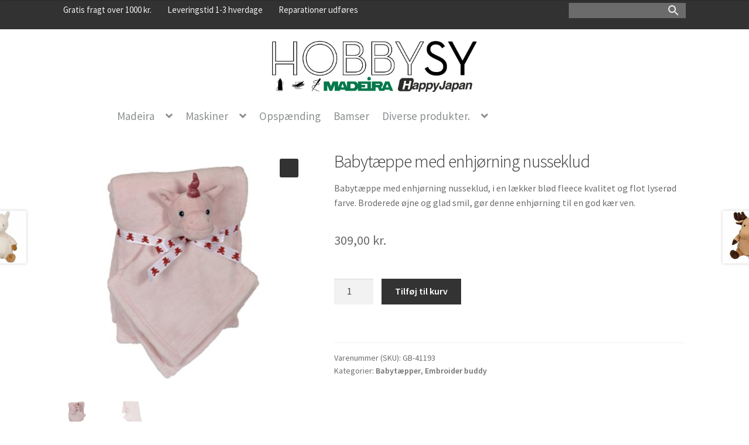

--- FILE ---
content_type: text/html; charset=UTF-8
request_url: https://hobbysy.dk/produkt/babytaeppe-med-enhjoerning-nusseklud/
body_size: 27891
content:
<!DOCTYPE html>
<html lang="da-DK">
<head>
<meta charset="UTF-8">
<meta name="viewport" content="width=device-width, initial-scale=1, maximum-scale=1.0, user-scalable=no">
<link rel="profile" href="https://gmpg.org/xfn/11">
<link rel="pingback" href="https://hobbysy.dk/xmlrpc.php">


        <style id="pressidium-cc-styles">
            .pressidium-cc-theme {
                --cc-bg: #f9faff;
--cc-text: #000000;
--cc-btn-primary-bg: #474747;
--cc-btn-primary-text: #f9faff;
--cc-btn-primary-hover-bg: #1d2e38;
--cc-btn-primary-hover-text: #f9faff;
--cc-btn-secondary-bg: #979797;
--cc-btn-secondary-text: #ffffff;
--cc-btn-secondary-hover-bg: #535353;
--cc-btn-secondary-hover-text: #ffffff;
--cc-toggle-bg-off: #b0b0b0;
--cc-toggle-bg-on: #767676;
--cc-toggle-bg-readonly: #a3a3a3;
--cc-toggle-knob-bg: #fff;
--cc-toggle-knob-icon-color: #ecf2fa;
--cc-cookie-category-block-bg: #ebeff9;
--cc-cookie-category-block-bg-hover: #858585;
--cc-section-border: #f1f3f5;
--cc-block-text: #112954;
--cc-cookie-table-border: #e1e7f3;
--cc-overlay-bg: rgba(230, 235, 255, .85);
--cc-webkit-scrollbar-bg: #ebeff9;
--cc-webkit-scrollbar-bg-hover: #3859d0;
--cc-btn-floating-bg: #3859d0;
--cc-btn-floating-icon: #f9faff;
--cc-btn-floating-hover-bg: #1d2e38;
--cc-btn-floating-hover-icon: #f9faff;
            }
        </style>

        <meta name='robots' content='index, follow, max-image-preview:large, max-snippet:-1, max-video-preview:-1' />

	<!-- This site is optimized with the Yoast SEO plugin v26.8 - https://yoast.com/product/yoast-seo-wordpress/ -->
	<title>Babytæppe med enhjørning nusseklud - blød - Online HOBBYSY</title>
	<meta name="description" content="HOBBYSY sælge original babytæppe med enhjørning nusseklud, fra Embroider Buddy, den perfekte personlige bløde gave. Klik ind." />
	<link rel="canonical" href="https://hobbysy.dk/produkt/babytaeppe-med-enhjoerning-nusseklud/" />
	<meta property="og:locale" content="da_DK" />
	<meta property="og:type" content="article" />
	<meta property="og:title" content="Babytæppe med enhjørning nusseklud - blød - Online HOBBYSY" />
	<meta property="og:description" content="HOBBYSY sælge original babytæppe med enhjørning nusseklud, fra Embroider Buddy, den perfekte personlige bløde gave. Klik ind." />
	<meta property="og:url" content="https://hobbysy.dk/produkt/babytaeppe-med-enhjoerning-nusseklud/" />
	<meta property="og:site_name" content="hobbysy" />
	<meta property="article:modified_time" content="2024-10-17T07:56:00+00:00" />
	<meta property="og:image" content="https://hobbysy.dk/wp-content/uploads/2023/05/41193-unicorn-blankey-set-pink.jpg" />
	<meta property="og:image:width" content="400" />
	<meta property="og:image:height" content="400" />
	<meta property="og:image:type" content="image/jpeg" />
	<meta name="twitter:card" content="summary_large_image" />
	<meta name="twitter:label1" content="Estimeret læsetid" />
	<meta name="twitter:data1" content="2 minutter" />
	<script type="application/ld+json" class="yoast-schema-graph">{"@context":"https://schema.org","@graph":[{"@type":"WebPage","@id":"https://hobbysy.dk/produkt/babytaeppe-med-enhjoerning-nusseklud/","url":"https://hobbysy.dk/produkt/babytaeppe-med-enhjoerning-nusseklud/","name":"Babytæppe med enhjørning nusseklud - blød - Online HOBBYSY","isPartOf":{"@id":"https://hobbysy.dk/#website"},"primaryImageOfPage":{"@id":"https://hobbysy.dk/produkt/babytaeppe-med-enhjoerning-nusseklud/#primaryimage"},"image":{"@id":"https://hobbysy.dk/produkt/babytaeppe-med-enhjoerning-nusseklud/#primaryimage"},"thumbnailUrl":"https://hobbysy.dk/wp-content/uploads/2023/05/41193-unicorn-blankey-set-pink.jpg","datePublished":"2023-05-03T07:09:58+00:00","dateModified":"2024-10-17T07:56:00+00:00","description":"HOBBYSY sælge original babytæppe med enhjørning nusseklud, fra Embroider Buddy, den perfekte personlige bløde gave. Klik ind.","breadcrumb":{"@id":"https://hobbysy.dk/produkt/babytaeppe-med-enhjoerning-nusseklud/#breadcrumb"},"inLanguage":"da-DK","potentialAction":[{"@type":"ReadAction","target":["https://hobbysy.dk/produkt/babytaeppe-med-enhjoerning-nusseklud/"]}]},{"@type":"ImageObject","inLanguage":"da-DK","@id":"https://hobbysy.dk/produkt/babytaeppe-med-enhjoerning-nusseklud/#primaryimage","url":"https://hobbysy.dk/wp-content/uploads/2023/05/41193-unicorn-blankey-set-pink.jpg","contentUrl":"https://hobbysy.dk/wp-content/uploads/2023/05/41193-unicorn-blankey-set-pink.jpg","width":400,"height":400,"caption":"Enhjørning nusseklud med tæppe lyserød 41193"},{"@type":"BreadcrumbList","@id":"https://hobbysy.dk/produkt/babytaeppe-med-enhjoerning-nusseklud/#breadcrumb","itemListElement":[{"@type":"ListItem","position":1,"name":"Hjem","item":"https://hobbysy.dk/"},{"@type":"ListItem","position":2,"name":"Varer","item":"https://hobbysy.dk/shop/"},{"@type":"ListItem","position":3,"name":"Babytæppe med enhjørning nusseklud"}]},{"@type":"WebSite","@id":"https://hobbysy.dk/#website","url":"https://hobbysy.dk/","name":"hobbysy","description":"Butikken","publisher":{"@id":"https://hobbysy.dk/#organization"},"potentialAction":[{"@type":"SearchAction","target":{"@type":"EntryPoint","urlTemplate":"https://hobbysy.dk/?s={search_term_string}"},"query-input":{"@type":"PropertyValueSpecification","valueRequired":true,"valueName":"search_term_string"}}],"inLanguage":"da-DK"},{"@type":"Organization","@id":"https://hobbysy.dk/#organization","name":"hobbysy","url":"https://hobbysy.dk/","logo":{"@type":"ImageObject","inLanguage":"da-DK","@id":"https://hobbysy.dk/#/schema/logo/image/","url":"https://hobbysy.dk/wp-content/uploads/2020/02/Logo-hobbysy-ny.png","contentUrl":"https://hobbysy.dk/wp-content/uploads/2020/02/Logo-hobbysy-ny.png","width":1899,"height":469,"caption":"hobbysy"},"image":{"@id":"https://hobbysy.dk/#/schema/logo/image/"}}]}</script>
	<!-- / Yoast SEO plugin. -->


<link rel='dns-prefetch' href='//fonts.googleapis.com' />
<link rel='dns-prefetch' href='//use.fontawesome.com' />
<link rel='dns-prefetch' href='//www.googletagmanager.com' />
<link rel="alternate" type="application/rss+xml" title="hobbysy &raquo; Feed" href="https://hobbysy.dk/feed/" />
<link rel="alternate" title="oEmbed (JSON)" type="application/json+oembed" href="https://hobbysy.dk/wp-json/oembed/1.0/embed?url=https%3A%2F%2Fhobbysy.dk%2Fprodukt%2Fbabytaeppe-med-enhjoerning-nusseklud%2F" />
<link rel="alternate" title="oEmbed (XML)" type="text/xml+oembed" href="https://hobbysy.dk/wp-json/oembed/1.0/embed?url=https%3A%2F%2Fhobbysy.dk%2Fprodukt%2Fbabytaeppe-med-enhjoerning-nusseklud%2F&#038;format=xml" />
<style id='wp-img-auto-sizes-contain-inline-css'>
img:is([sizes=auto i],[sizes^="auto," i]){contain-intrinsic-size:3000px 1500px}
/*# sourceURL=wp-img-auto-sizes-contain-inline-css */
</style>
<link rel='stylesheet' id='wdpa_style-css' href='https://hobbysy.dk/wp-content/plugins/wp-disable-autofill/inc/plugin-styles.css?ver=6.9' media='all' />
<link rel='stylesheet' id='storefront-top-bar-css' href='https://hobbysy.dk/wp-content/plugins/storefront-top-bar/assets/css/storefront-top-bar.css?ver=6.9' media='all' />
<style id='wp-emoji-styles-inline-css'>

	img.wp-smiley, img.emoji {
		display: inline !important;
		border: none !important;
		box-shadow: none !important;
		height: 1em !important;
		width: 1em !important;
		margin: 0 0.07em !important;
		vertical-align: -0.1em !important;
		background: none !important;
		padding: 0 !important;
	}
/*# sourceURL=wp-emoji-styles-inline-css */
</style>
<link rel='stylesheet' id='wp-block-library-css' href='https://hobbysy.dk/wp-includes/css/dist/block-library/style.min.css?ver=6.9' media='all' />
<style id='wp-block-library-theme-inline-css'>
.wp-block-audio :where(figcaption){color:#555;font-size:13px;text-align:center}.is-dark-theme .wp-block-audio :where(figcaption){color:#ffffffa6}.wp-block-audio{margin:0 0 1em}.wp-block-code{border:1px solid #ccc;border-radius:4px;font-family:Menlo,Consolas,monaco,monospace;padding:.8em 1em}.wp-block-embed :where(figcaption){color:#555;font-size:13px;text-align:center}.is-dark-theme .wp-block-embed :where(figcaption){color:#ffffffa6}.wp-block-embed{margin:0 0 1em}.blocks-gallery-caption{color:#555;font-size:13px;text-align:center}.is-dark-theme .blocks-gallery-caption{color:#ffffffa6}:root :where(.wp-block-image figcaption){color:#555;font-size:13px;text-align:center}.is-dark-theme :root :where(.wp-block-image figcaption){color:#ffffffa6}.wp-block-image{margin:0 0 1em}.wp-block-pullquote{border-bottom:4px solid;border-top:4px solid;color:currentColor;margin-bottom:1.75em}.wp-block-pullquote :where(cite),.wp-block-pullquote :where(footer),.wp-block-pullquote__citation{color:currentColor;font-size:.8125em;font-style:normal;text-transform:uppercase}.wp-block-quote{border-left:.25em solid;margin:0 0 1.75em;padding-left:1em}.wp-block-quote cite,.wp-block-quote footer{color:currentColor;font-size:.8125em;font-style:normal;position:relative}.wp-block-quote:where(.has-text-align-right){border-left:none;border-right:.25em solid;padding-left:0;padding-right:1em}.wp-block-quote:where(.has-text-align-center){border:none;padding-left:0}.wp-block-quote.is-large,.wp-block-quote.is-style-large,.wp-block-quote:where(.is-style-plain){border:none}.wp-block-search .wp-block-search__label{font-weight:700}.wp-block-search__button{border:1px solid #ccc;padding:.375em .625em}:where(.wp-block-group.has-background){padding:1.25em 2.375em}.wp-block-separator.has-css-opacity{opacity:.4}.wp-block-separator{border:none;border-bottom:2px solid;margin-left:auto;margin-right:auto}.wp-block-separator.has-alpha-channel-opacity{opacity:1}.wp-block-separator:not(.is-style-wide):not(.is-style-dots){width:100px}.wp-block-separator.has-background:not(.is-style-dots){border-bottom:none;height:1px}.wp-block-separator.has-background:not(.is-style-wide):not(.is-style-dots){height:2px}.wp-block-table{margin:0 0 1em}.wp-block-table td,.wp-block-table th{word-break:normal}.wp-block-table :where(figcaption){color:#555;font-size:13px;text-align:center}.is-dark-theme .wp-block-table :where(figcaption){color:#ffffffa6}.wp-block-video :where(figcaption){color:#555;font-size:13px;text-align:center}.is-dark-theme .wp-block-video :where(figcaption){color:#ffffffa6}.wp-block-video{margin:0 0 1em}:root :where(.wp-block-template-part.has-background){margin-bottom:0;margin-top:0;padding:1.25em 2.375em}
/*# sourceURL=/wp-includes/css/dist/block-library/theme.min.css */
</style>
<style id='classic-theme-styles-inline-css'>
/*! This file is auto-generated */
.wp-block-button__link{color:#fff;background-color:#32373c;border-radius:9999px;box-shadow:none;text-decoration:none;padding:calc(.667em + 2px) calc(1.333em + 2px);font-size:1.125em}.wp-block-file__button{background:#32373c;color:#fff;text-decoration:none}
/*# sourceURL=/wp-includes/css/classic-themes.min.css */
</style>
<style id='pressidium-cookies-style-inline-css'>
.wp-block-pressidium-cookies{overflow-x:auto}.wp-block-pressidium-cookies table{border-collapse:collapse;width:100%}.wp-block-pressidium-cookies thead{border-bottom:3px solid}.wp-block-pressidium-cookies td,.wp-block-pressidium-cookies th{border:solid;padding:.5em}.wp-block-pressidium-cookies td.align-left,.wp-block-pressidium-cookies th.align-left{text-align:left}.wp-block-pressidium-cookies td.align-center,.wp-block-pressidium-cookies th.align-center{text-align:center}.wp-block-pressidium-cookies td.align-right,.wp-block-pressidium-cookies th.align-right{text-align:right}.wp-block-pressidium-cookies td.wrap{word-wrap:anywhere}.wp-block-pressidium-cookies .has-fixed-layout{table-layout:fixed;width:100%}.wp-block-pressidium-cookies .has-fixed-layout td,.wp-block-pressidium-cookies .has-fixed-layout th{word-break:break-word}.wp-block-pressidium-cookies.aligncenter,.wp-block-pressidium-cookies.alignleft,.wp-block-pressidium-cookies.alignright{display:table;width:auto}.wp-block-pressidium-cookies.aligncenter td,.wp-block-pressidium-cookies.aligncenter th,.wp-block-pressidium-cookies.alignleft td,.wp-block-pressidium-cookies.alignleft th,.wp-block-pressidium-cookies.alignright td,.wp-block-pressidium-cookies.alignright th{word-break:break-word}.wp-block-pressidium-cookies.is-style-stripes{background-color:transparent;border-collapse:inherit;border-spacing:0}.wp-block-pressidium-cookies.is-style-stripes tbody tr:nth-child(odd){background-color:var(--cc-block-stripe-color)}.wp-block-pressidium-cookies.is-style-stripes td,.wp-block-pressidium-cookies.is-style-stripes th{border-color:transparent}.wp-block-pressidium-cookies .has-border-color td,.wp-block-pressidium-cookies .has-border-color th,.wp-block-pressidium-cookies .has-border-color tr,.wp-block-pressidium-cookies .has-border-color>*{border-color:inherit}.wp-block-pressidium-cookies table[style*=border-top-color] tr:first-child,.wp-block-pressidium-cookies table[style*=border-top-color] tr:first-child td,.wp-block-pressidium-cookies table[style*=border-top-color] tr:first-child th,.wp-block-pressidium-cookies table[style*=border-top-color]>*,.wp-block-pressidium-cookies table[style*=border-top-color]>* td,.wp-block-pressidium-cookies table[style*=border-top-color]>* th{border-top-color:inherit}.wp-block-pressidium-cookies table[style*=border-top-color] tr:not(:first-child){border-top-color:currentColor}.wp-block-pressidium-cookies table[style*=border-right-color] td:last-child,.wp-block-pressidium-cookies table[style*=border-right-color] th,.wp-block-pressidium-cookies table[style*=border-right-color] tr,.wp-block-pressidium-cookies table[style*=border-right-color]>*{border-right-color:inherit}.wp-block-pressidium-cookies table[style*=border-bottom-color] tr:last-child,.wp-block-pressidium-cookies table[style*=border-bottom-color] tr:last-child td,.wp-block-pressidium-cookies table[style*=border-bottom-color] tr:last-child th,.wp-block-pressidium-cookies table[style*=border-bottom-color]>*,.wp-block-pressidium-cookies table[style*=border-bottom-color]>* td,.wp-block-pressidium-cookies table[style*=border-bottom-color]>* th{border-bottom-color:inherit}.wp-block-pressidium-cookies table[style*=border-bottom-color] tr:not(:last-child){border-bottom-color:currentColor}.wp-block-pressidium-cookies table[style*=border-left-color] td:first-child,.wp-block-pressidium-cookies table[style*=border-left-color] th,.wp-block-pressidium-cookies table[style*=border-left-color] tr,.wp-block-pressidium-cookies table[style*=border-left-color]>*{border-left-color:inherit}.wp-block-pressidium-cookies table[style*=border-style] td,.wp-block-pressidium-cookies table[style*=border-style] th,.wp-block-pressidium-cookies table[style*=border-style] tr,.wp-block-pressidium-cookies table[style*=border-style]>*{border-style:inherit}.wp-block-pressidium-cookies table[style*=border-width] td,.wp-block-pressidium-cookies table[style*=border-width] th,.wp-block-pressidium-cookies table[style*=border-width] tr,.wp-block-pressidium-cookies table[style*=border-width]>*{border-style:inherit;border-width:inherit}

/*# sourceURL=https://hobbysy.dk/wp-content/plugins/pressidium-cookie-consent/public/style-cookies-block.css */
</style>
<link rel='stylesheet' id='storefront-gutenberg-blocks-css' href='https://hobbysy.dk/wp-content/themes/storefront/assets/css/base/gutenberg-blocks.css?ver=4.6.2' media='all' />
<style id='storefront-gutenberg-blocks-inline-css'>

				.wp-block-button__link:not(.has-text-color) {
					color: #333333;
				}

				.wp-block-button__link:not(.has-text-color):hover,
				.wp-block-button__link:not(.has-text-color):focus,
				.wp-block-button__link:not(.has-text-color):active {
					color: #333333;
				}

				.wp-block-button__link:not(.has-background) {
					background-color: #323232;
				}

				.wp-block-button__link:not(.has-background):hover,
				.wp-block-button__link:not(.has-background):focus,
				.wp-block-button__link:not(.has-background):active {
					border-color: #191919;
					background-color: #191919;
				}

				.wc-block-grid__products .wc-block-grid__product .wp-block-button__link {
					background-color: #323232;
					border-color: #323232;
					color: #333333;
				}

				.wp-block-quote footer,
				.wp-block-quote cite,
				.wp-block-quote__citation {
					color: #6d6d6d;
				}

				.wp-block-pullquote cite,
				.wp-block-pullquote footer,
				.wp-block-pullquote__citation {
					color: #6d6d6d;
				}

				.wp-block-image figcaption {
					color: #6d6d6d;
				}

				.wp-block-separator.is-style-dots::before {
					color: #333333;
				}

				.wp-block-file a.wp-block-file__button {
					color: #333333;
					background-color: #323232;
					border-color: #323232;
				}

				.wp-block-file a.wp-block-file__button:hover,
				.wp-block-file a.wp-block-file__button:focus,
				.wp-block-file a.wp-block-file__button:active {
					color: #333333;
					background-color: #191919;
				}

				.wp-block-code,
				.wp-block-preformatted pre {
					color: #6d6d6d;
				}

				.wp-block-table:not( .has-background ):not( .is-style-stripes ) tbody tr:nth-child(2n) td {
					background-color: #fdfdfd;
				}

				.wp-block-cover .wp-block-cover__inner-container h1:not(.has-text-color),
				.wp-block-cover .wp-block-cover__inner-container h2:not(.has-text-color),
				.wp-block-cover .wp-block-cover__inner-container h3:not(.has-text-color),
				.wp-block-cover .wp-block-cover__inner-container h4:not(.has-text-color),
				.wp-block-cover .wp-block-cover__inner-container h5:not(.has-text-color),
				.wp-block-cover .wp-block-cover__inner-container h6:not(.has-text-color) {
					color: #000000;
				}

				div.wc-block-components-price-slider__range-input-progress,
				.rtl .wc-block-components-price-slider__range-input-progress {
					--range-color: #ffffff;
				}

				/* Target only IE11 */
				@media all and (-ms-high-contrast: none), (-ms-high-contrast: active) {
					.wc-block-components-price-slider__range-input-progress {
						background: #ffffff;
					}
				}

				.wc-block-components-button:not(.is-link) {
					background-color: #333333;
					color: #ffffff;
				}

				.wc-block-components-button:not(.is-link):hover,
				.wc-block-components-button:not(.is-link):focus,
				.wc-block-components-button:not(.is-link):active {
					background-color: #1a1a1a;
					color: #ffffff;
				}

				.wc-block-components-button:not(.is-link):disabled {
					background-color: #333333;
					color: #ffffff;
				}

				.wc-block-cart__submit-container {
					background-color: #ffffff;
				}

				.wc-block-cart__submit-container::before {
					color: rgba(220,220,220,0.5);
				}

				.wc-block-components-order-summary-item__quantity {
					background-color: #ffffff;
					border-color: #6d6d6d;
					box-shadow: 0 0 0 2px #ffffff;
					color: #6d6d6d;
				}
			
/*# sourceURL=storefront-gutenberg-blocks-inline-css */
</style>
<style id='global-styles-inline-css'>
:root{--wp--preset--aspect-ratio--square: 1;--wp--preset--aspect-ratio--4-3: 4/3;--wp--preset--aspect-ratio--3-4: 3/4;--wp--preset--aspect-ratio--3-2: 3/2;--wp--preset--aspect-ratio--2-3: 2/3;--wp--preset--aspect-ratio--16-9: 16/9;--wp--preset--aspect-ratio--9-16: 9/16;--wp--preset--color--black: #000000;--wp--preset--color--cyan-bluish-gray: #abb8c3;--wp--preset--color--white: #ffffff;--wp--preset--color--pale-pink: #f78da7;--wp--preset--color--vivid-red: #cf2e2e;--wp--preset--color--luminous-vivid-orange: #ff6900;--wp--preset--color--luminous-vivid-amber: #fcb900;--wp--preset--color--light-green-cyan: #7bdcb5;--wp--preset--color--vivid-green-cyan: #00d084;--wp--preset--color--pale-cyan-blue: #8ed1fc;--wp--preset--color--vivid-cyan-blue: #0693e3;--wp--preset--color--vivid-purple: #9b51e0;--wp--preset--gradient--vivid-cyan-blue-to-vivid-purple: linear-gradient(135deg,rgb(6,147,227) 0%,rgb(155,81,224) 100%);--wp--preset--gradient--light-green-cyan-to-vivid-green-cyan: linear-gradient(135deg,rgb(122,220,180) 0%,rgb(0,208,130) 100%);--wp--preset--gradient--luminous-vivid-amber-to-luminous-vivid-orange: linear-gradient(135deg,rgb(252,185,0) 0%,rgb(255,105,0) 100%);--wp--preset--gradient--luminous-vivid-orange-to-vivid-red: linear-gradient(135deg,rgb(255,105,0) 0%,rgb(207,46,46) 100%);--wp--preset--gradient--very-light-gray-to-cyan-bluish-gray: linear-gradient(135deg,rgb(238,238,238) 0%,rgb(169,184,195) 100%);--wp--preset--gradient--cool-to-warm-spectrum: linear-gradient(135deg,rgb(74,234,220) 0%,rgb(151,120,209) 20%,rgb(207,42,186) 40%,rgb(238,44,130) 60%,rgb(251,105,98) 80%,rgb(254,248,76) 100%);--wp--preset--gradient--blush-light-purple: linear-gradient(135deg,rgb(255,206,236) 0%,rgb(152,150,240) 100%);--wp--preset--gradient--blush-bordeaux: linear-gradient(135deg,rgb(254,205,165) 0%,rgb(254,45,45) 50%,rgb(107,0,62) 100%);--wp--preset--gradient--luminous-dusk: linear-gradient(135deg,rgb(255,203,112) 0%,rgb(199,81,192) 50%,rgb(65,88,208) 100%);--wp--preset--gradient--pale-ocean: linear-gradient(135deg,rgb(255,245,203) 0%,rgb(182,227,212) 50%,rgb(51,167,181) 100%);--wp--preset--gradient--electric-grass: linear-gradient(135deg,rgb(202,248,128) 0%,rgb(113,206,126) 100%);--wp--preset--gradient--midnight: linear-gradient(135deg,rgb(2,3,129) 0%,rgb(40,116,252) 100%);--wp--preset--font-size--small: 14px;--wp--preset--font-size--medium: 23px;--wp--preset--font-size--large: 26px;--wp--preset--font-size--x-large: 42px;--wp--preset--font-size--normal: 16px;--wp--preset--font-size--huge: 37px;--wp--preset--spacing--20: 0.44rem;--wp--preset--spacing--30: 0.67rem;--wp--preset--spacing--40: 1rem;--wp--preset--spacing--50: 1.5rem;--wp--preset--spacing--60: 2.25rem;--wp--preset--spacing--70: 3.38rem;--wp--preset--spacing--80: 5.06rem;--wp--preset--shadow--natural: 6px 6px 9px rgba(0, 0, 0, 0.2);--wp--preset--shadow--deep: 12px 12px 50px rgba(0, 0, 0, 0.4);--wp--preset--shadow--sharp: 6px 6px 0px rgba(0, 0, 0, 0.2);--wp--preset--shadow--outlined: 6px 6px 0px -3px rgb(255, 255, 255), 6px 6px rgb(0, 0, 0);--wp--preset--shadow--crisp: 6px 6px 0px rgb(0, 0, 0);}:root :where(.is-layout-flow) > :first-child{margin-block-start: 0;}:root :where(.is-layout-flow) > :last-child{margin-block-end: 0;}:root :where(.is-layout-flow) > *{margin-block-start: 24px;margin-block-end: 0;}:root :where(.is-layout-constrained) > :first-child{margin-block-start: 0;}:root :where(.is-layout-constrained) > :last-child{margin-block-end: 0;}:root :where(.is-layout-constrained) > *{margin-block-start: 24px;margin-block-end: 0;}:root :where(.is-layout-flex){gap: 24px;}:root :where(.is-layout-grid){gap: 24px;}body .is-layout-flex{display: flex;}.is-layout-flex{flex-wrap: wrap;align-items: center;}.is-layout-flex > :is(*, div){margin: 0;}body .is-layout-grid{display: grid;}.is-layout-grid > :is(*, div){margin: 0;}.has-black-color{color: var(--wp--preset--color--black) !important;}.has-cyan-bluish-gray-color{color: var(--wp--preset--color--cyan-bluish-gray) !important;}.has-white-color{color: var(--wp--preset--color--white) !important;}.has-pale-pink-color{color: var(--wp--preset--color--pale-pink) !important;}.has-vivid-red-color{color: var(--wp--preset--color--vivid-red) !important;}.has-luminous-vivid-orange-color{color: var(--wp--preset--color--luminous-vivid-orange) !important;}.has-luminous-vivid-amber-color{color: var(--wp--preset--color--luminous-vivid-amber) !important;}.has-light-green-cyan-color{color: var(--wp--preset--color--light-green-cyan) !important;}.has-vivid-green-cyan-color{color: var(--wp--preset--color--vivid-green-cyan) !important;}.has-pale-cyan-blue-color{color: var(--wp--preset--color--pale-cyan-blue) !important;}.has-vivid-cyan-blue-color{color: var(--wp--preset--color--vivid-cyan-blue) !important;}.has-vivid-purple-color{color: var(--wp--preset--color--vivid-purple) !important;}.has-black-background-color{background-color: var(--wp--preset--color--black) !important;}.has-cyan-bluish-gray-background-color{background-color: var(--wp--preset--color--cyan-bluish-gray) !important;}.has-white-background-color{background-color: var(--wp--preset--color--white) !important;}.has-pale-pink-background-color{background-color: var(--wp--preset--color--pale-pink) !important;}.has-vivid-red-background-color{background-color: var(--wp--preset--color--vivid-red) !important;}.has-luminous-vivid-orange-background-color{background-color: var(--wp--preset--color--luminous-vivid-orange) !important;}.has-luminous-vivid-amber-background-color{background-color: var(--wp--preset--color--luminous-vivid-amber) !important;}.has-light-green-cyan-background-color{background-color: var(--wp--preset--color--light-green-cyan) !important;}.has-vivid-green-cyan-background-color{background-color: var(--wp--preset--color--vivid-green-cyan) !important;}.has-pale-cyan-blue-background-color{background-color: var(--wp--preset--color--pale-cyan-blue) !important;}.has-vivid-cyan-blue-background-color{background-color: var(--wp--preset--color--vivid-cyan-blue) !important;}.has-vivid-purple-background-color{background-color: var(--wp--preset--color--vivid-purple) !important;}.has-black-border-color{border-color: var(--wp--preset--color--black) !important;}.has-cyan-bluish-gray-border-color{border-color: var(--wp--preset--color--cyan-bluish-gray) !important;}.has-white-border-color{border-color: var(--wp--preset--color--white) !important;}.has-pale-pink-border-color{border-color: var(--wp--preset--color--pale-pink) !important;}.has-vivid-red-border-color{border-color: var(--wp--preset--color--vivid-red) !important;}.has-luminous-vivid-orange-border-color{border-color: var(--wp--preset--color--luminous-vivid-orange) !important;}.has-luminous-vivid-amber-border-color{border-color: var(--wp--preset--color--luminous-vivid-amber) !important;}.has-light-green-cyan-border-color{border-color: var(--wp--preset--color--light-green-cyan) !important;}.has-vivid-green-cyan-border-color{border-color: var(--wp--preset--color--vivid-green-cyan) !important;}.has-pale-cyan-blue-border-color{border-color: var(--wp--preset--color--pale-cyan-blue) !important;}.has-vivid-cyan-blue-border-color{border-color: var(--wp--preset--color--vivid-cyan-blue) !important;}.has-vivid-purple-border-color{border-color: var(--wp--preset--color--vivid-purple) !important;}.has-vivid-cyan-blue-to-vivid-purple-gradient-background{background: var(--wp--preset--gradient--vivid-cyan-blue-to-vivid-purple) !important;}.has-light-green-cyan-to-vivid-green-cyan-gradient-background{background: var(--wp--preset--gradient--light-green-cyan-to-vivid-green-cyan) !important;}.has-luminous-vivid-amber-to-luminous-vivid-orange-gradient-background{background: var(--wp--preset--gradient--luminous-vivid-amber-to-luminous-vivid-orange) !important;}.has-luminous-vivid-orange-to-vivid-red-gradient-background{background: var(--wp--preset--gradient--luminous-vivid-orange-to-vivid-red) !important;}.has-very-light-gray-to-cyan-bluish-gray-gradient-background{background: var(--wp--preset--gradient--very-light-gray-to-cyan-bluish-gray) !important;}.has-cool-to-warm-spectrum-gradient-background{background: var(--wp--preset--gradient--cool-to-warm-spectrum) !important;}.has-blush-light-purple-gradient-background{background: var(--wp--preset--gradient--blush-light-purple) !important;}.has-blush-bordeaux-gradient-background{background: var(--wp--preset--gradient--blush-bordeaux) !important;}.has-luminous-dusk-gradient-background{background: var(--wp--preset--gradient--luminous-dusk) !important;}.has-pale-ocean-gradient-background{background: var(--wp--preset--gradient--pale-ocean) !important;}.has-electric-grass-gradient-background{background: var(--wp--preset--gradient--electric-grass) !important;}.has-midnight-gradient-background{background: var(--wp--preset--gradient--midnight) !important;}.has-small-font-size{font-size: var(--wp--preset--font-size--small) !important;}.has-medium-font-size{font-size: var(--wp--preset--font-size--medium) !important;}.has-large-font-size{font-size: var(--wp--preset--font-size--large) !important;}.has-x-large-font-size{font-size: var(--wp--preset--font-size--x-large) !important;}
:root :where(.wp-block-pullquote){font-size: 1.5em;line-height: 1.6;}
/*# sourceURL=global-styles-inline-css */
</style>
<link rel='stylesheet' id='jquery-ui-timepicker-css' href='https://hobbysy.dk/wp-content/plugins/product-input-fields-for-woocommerce/includes/css/jquery.timepicker.min.css?ver=1.2.5' media='all' />
<link rel='stylesheet' id='jquery-ui-datepicker-css' href='https://hobbysy.dk/wp-content/plugins/product-input-fields-for-woocommerce/includes/css/jquery-ui.min.css?ver=1.2.5' media='all' />
<link rel='stylesheet' id='wpmenucart-icons-css' href='https://hobbysy.dk/wp-content/plugins/woocommerce-menu-bar-cart/assets/css/wpmenucart-icons.min.css?ver=2.14.12' media='all' />
<style id='wpmenucart-icons-inline-css'>
@font-face{font-family:WPMenuCart;src:url(https://hobbysy.dk/wp-content/plugins/woocommerce-menu-bar-cart/assets/fonts/WPMenuCart.eot);src:url(https://hobbysy.dk/wp-content/plugins/woocommerce-menu-bar-cart/assets/fonts/WPMenuCart.eot?#iefix) format('embedded-opentype'),url(https://hobbysy.dk/wp-content/plugins/woocommerce-menu-bar-cart/assets/fonts/WPMenuCart.woff2) format('woff2'),url(https://hobbysy.dk/wp-content/plugins/woocommerce-menu-bar-cart/assets/fonts/WPMenuCart.woff) format('woff'),url(https://hobbysy.dk/wp-content/plugins/woocommerce-menu-bar-cart/assets/fonts/WPMenuCart.ttf) format('truetype'),url(https://hobbysy.dk/wp-content/plugins/woocommerce-menu-bar-cart/assets/fonts/WPMenuCart.svg#WPMenuCart) format('svg');font-weight:400;font-style:normal;font-display:swap}
/*# sourceURL=wpmenucart-icons-inline-css */
</style>
<link rel='stylesheet' id='wpmenucart-css' href='https://hobbysy.dk/wp-content/plugins/woocommerce-menu-bar-cart/assets/css/wpmenucart-main.min.css?ver=2.14.12' media='all' />
<style id='wpmenucart-inline-css'>
.et-cart-info { display:none !important; } .site-header-cart { display:none !important; }
/*# sourceURL=wpmenucart-inline-css */
</style>
<link rel='stylesheet' id='photoswipe-css' href='https://hobbysy.dk/wp-content/plugins/woocommerce/assets/css/photoswipe/photoswipe.min.css?ver=10.4.3' media='all' />
<link rel='stylesheet' id='photoswipe-default-skin-css' href='https://hobbysy.dk/wp-content/plugins/woocommerce/assets/css/photoswipe/default-skin/default-skin.min.css?ver=10.4.3' media='all' />
<style id='woocommerce-inline-inline-css'>
.woocommerce form .form-row .required { visibility: visible; }
/*# sourceURL=woocommerce-inline-inline-css */
</style>
<link rel='stylesheet' id='aws-style-css' href='https://hobbysy.dk/wp-content/plugins/advanced-woo-search/assets/css/common.min.css?ver=3.52' media='all' />
<link rel='stylesheet' id='cookie-consent-client-style-css' href='https://hobbysy.dk/wp-content/plugins/pressidium-cookie-consent/public/bundle.client.css?ver=a42c7610e2f07a53bd90' media='all' />
<link rel='stylesheet' id='parent-style-css' href='https://hobbysy.dk/wp-content/themes/storefront/style.css?ver=6.9' media='all' />
<link rel='stylesheet' id='child-mobile-style-css' href='https://hobbysy.dk/wp-content/themes/Storefront-hobbysy/mobile.css?ver=6.9' media='all' />
<link rel='stylesheet' id='storefront-style-css' href='https://hobbysy.dk/wp-content/themes/storefront/style.css?ver=4.6.2' media='all' />
<style id='storefront-style-inline-css'>

			.main-navigation ul li a,
			.site-title a,
			ul.menu li a,
			.site-branding h1 a,
			button.menu-toggle,
			button.menu-toggle:hover,
			.handheld-navigation .dropdown-toggle {
				color: #8c9091;
			}

			button.menu-toggle,
			button.menu-toggle:hover {
				border-color: #8c9091;
			}

			.main-navigation ul li a:hover,
			.main-navigation ul li:hover > a,
			.site-title a:hover,
			.site-header ul.menu li.current-menu-item > a {
				color: #cdd1d2;
			}

			table:not( .has-background ) th {
				background-color: #f8f8f8;
			}

			table:not( .has-background ) tbody td {
				background-color: #fdfdfd;
			}

			table:not( .has-background ) tbody tr:nth-child(2n) td,
			fieldset,
			fieldset legend {
				background-color: #fbfbfb;
			}

			.site-header,
			.secondary-navigation ul ul,
			.main-navigation ul.menu > li.menu-item-has-children:after,
			.secondary-navigation ul.menu ul,
			.storefront-handheld-footer-bar,
			.storefront-handheld-footer-bar ul li > a,
			.storefront-handheld-footer-bar ul li.search .site-search,
			button.menu-toggle,
			button.menu-toggle:hover {
				background-color: #ffffff;
			}

			p.site-description,
			.site-header,
			.storefront-handheld-footer-bar {
				color: #404040;
			}

			button.menu-toggle:after,
			button.menu-toggle:before,
			button.menu-toggle span:before {
				background-color: #8c9091;
			}

			h1, h2, h3, h4, h5, h6, .wc-block-grid__product-title {
				color: #333333;
			}

			.widget h1 {
				border-bottom-color: #333333;
			}

			body,
			.secondary-navigation a {
				color: #6d6d6d;
			}

			.widget-area .widget a,
			.hentry .entry-header .posted-on a,
			.hentry .entry-header .post-author a,
			.hentry .entry-header .post-comments a,
			.hentry .entry-header .byline a {
				color: #727272;
			}

			a {
				color: #ffffff;
			}

			a:focus,
			button:focus,
			.button.alt:focus,
			input:focus,
			textarea:focus,
			input[type="button"]:focus,
			input[type="reset"]:focus,
			input[type="submit"]:focus,
			input[type="email"]:focus,
			input[type="tel"]:focus,
			input[type="url"]:focus,
			input[type="password"]:focus,
			input[type="search"]:focus {
				outline-color: #ffffff;
			}

			button, input[type="button"], input[type="reset"], input[type="submit"], .button, .widget a.button {
				background-color: #323232;
				border-color: #323232;
				color: #333333;
			}

			button:hover, input[type="button"]:hover, input[type="reset"]:hover, input[type="submit"]:hover, .button:hover, .widget a.button:hover {
				background-color: #191919;
				border-color: #191919;
				color: #333333;
			}

			button.alt, input[type="button"].alt, input[type="reset"].alt, input[type="submit"].alt, .button.alt, .widget-area .widget a.button.alt {
				background-color: #333333;
				border-color: #333333;
				color: #ffffff;
			}

			button.alt:hover, input[type="button"].alt:hover, input[type="reset"].alt:hover, input[type="submit"].alt:hover, .button.alt:hover, .widget-area .widget a.button.alt:hover {
				background-color: #1a1a1a;
				border-color: #1a1a1a;
				color: #ffffff;
			}

			.pagination .page-numbers li .page-numbers.current {
				background-color: #e6e6e6;
				color: #636363;
			}

			#comments .comment-list .comment-content .comment-text {
				background-color: #f8f8f8;
			}

			.site-footer {
				background-color: #323232;
				color: #ffffff;
			}

			.site-footer a:not(.button):not(.components-button) {
				color: #ffffff;
			}

			.site-footer .storefront-handheld-footer-bar a:not(.button):not(.components-button) {
				color: #8c9091;
			}

			.site-footer h1, .site-footer h2, .site-footer h3, .site-footer h4, .site-footer h5, .site-footer h6, .site-footer .widget .widget-title, .site-footer .widget .widgettitle {
				color: #ffffff;
			}

			.page-template-template-homepage.has-post-thumbnail .type-page.has-post-thumbnail .entry-title {
				color: #000000;
			}

			.page-template-template-homepage.has-post-thumbnail .type-page.has-post-thumbnail .entry-content {
				color: #000000;
			}

			@media screen and ( min-width: 768px ) {
				.secondary-navigation ul.menu a:hover {
					color: #595959;
				}

				.secondary-navigation ul.menu a {
					color: #404040;
				}

				.main-navigation ul.menu ul.sub-menu,
				.main-navigation ul.nav-menu ul.children {
					background-color: #f0f0f0;
				}

				.site-header {
					border-bottom-color: #f0f0f0;
				}
			}
/*# sourceURL=storefront-style-inline-css */
</style>
<link rel='stylesheet' id='storefront-icons-css' href='https://hobbysy.dk/wp-content/themes/storefront/assets/css/base/icons.css?ver=4.6.2' media='all' />
<link rel='stylesheet' id='storefront-fonts-css' href='https://fonts.googleapis.com/css?family=Source+Sans+Pro%3A400%2C300%2C300italic%2C400italic%2C600%2C700%2C900&#038;subset=latin%2Clatin-ext&#038;ver=4.6.2' media='all' />
<link rel='stylesheet' id='flexible-shipping-free-shipping-css' href='https://hobbysy.dk/wp-content/plugins/flexible-shipping/assets/dist/css/free-shipping.css?ver=6.5.4.2' media='all' />
<link rel='stylesheet' id='slb_core-css' href='https://hobbysy.dk/wp-content/plugins/simple-lightbox/client/css/app.css?ver=2.9.4' media='all' />
<link rel='stylesheet' id='bfa-font-awesome-css' href='https://use.fontawesome.com/releases/v5.15.4/css/all.css?ver=2.0.3' media='all' />
<link rel='stylesheet' id='bfa-font-awesome-v4-shim-css' href='https://use.fontawesome.com/releases/v5.15.4/css/v4-shims.css?ver=2.0.3' media='all' />
<style id='bfa-font-awesome-v4-shim-inline-css'>

			@font-face {
				font-family: 'FontAwesome';
				src: url('https://use.fontawesome.com/releases/v5.15.4/webfonts/fa-brands-400.eot'),
				url('https://use.fontawesome.com/releases/v5.15.4/webfonts/fa-brands-400.eot?#iefix') format('embedded-opentype'),
				url('https://use.fontawesome.com/releases/v5.15.4/webfonts/fa-brands-400.woff2') format('woff2'),
				url('https://use.fontawesome.com/releases/v5.15.4/webfonts/fa-brands-400.woff') format('woff'),
				url('https://use.fontawesome.com/releases/v5.15.4/webfonts/fa-brands-400.ttf') format('truetype'),
				url('https://use.fontawesome.com/releases/v5.15.4/webfonts/fa-brands-400.svg#fontawesome') format('svg');
			}

			@font-face {
				font-family: 'FontAwesome';
				src: url('https://use.fontawesome.com/releases/v5.15.4/webfonts/fa-solid-900.eot'),
				url('https://use.fontawesome.com/releases/v5.15.4/webfonts/fa-solid-900.eot?#iefix') format('embedded-opentype'),
				url('https://use.fontawesome.com/releases/v5.15.4/webfonts/fa-solid-900.woff2') format('woff2'),
				url('https://use.fontawesome.com/releases/v5.15.4/webfonts/fa-solid-900.woff') format('woff'),
				url('https://use.fontawesome.com/releases/v5.15.4/webfonts/fa-solid-900.ttf') format('truetype'),
				url('https://use.fontawesome.com/releases/v5.15.4/webfonts/fa-solid-900.svg#fontawesome') format('svg');
			}

			@font-face {
				font-family: 'FontAwesome';
				src: url('https://use.fontawesome.com/releases/v5.15.4/webfonts/fa-regular-400.eot'),
				url('https://use.fontawesome.com/releases/v5.15.4/webfonts/fa-regular-400.eot?#iefix') format('embedded-opentype'),
				url('https://use.fontawesome.com/releases/v5.15.4/webfonts/fa-regular-400.woff2') format('woff2'),
				url('https://use.fontawesome.com/releases/v5.15.4/webfonts/fa-regular-400.woff') format('woff'),
				url('https://use.fontawesome.com/releases/v5.15.4/webfonts/fa-regular-400.ttf') format('truetype'),
				url('https://use.fontawesome.com/releases/v5.15.4/webfonts/fa-regular-400.svg#fontawesome') format('svg');
				unicode-range: U+F004-F005,U+F007,U+F017,U+F022,U+F024,U+F02E,U+F03E,U+F044,U+F057-F059,U+F06E,U+F070,U+F075,U+F07B-F07C,U+F080,U+F086,U+F089,U+F094,U+F09D,U+F0A0,U+F0A4-F0A7,U+F0C5,U+F0C7-F0C8,U+F0E0,U+F0EB,U+F0F3,U+F0F8,U+F0FE,U+F111,U+F118-F11A,U+F11C,U+F133,U+F144,U+F146,U+F14A,U+F14D-F14E,U+F150-F152,U+F15B-F15C,U+F164-F165,U+F185-F186,U+F191-F192,U+F1AD,U+F1C1-F1C9,U+F1CD,U+F1D8,U+F1E3,U+F1EA,U+F1F6,U+F1F9,U+F20A,U+F247-F249,U+F24D,U+F254-F25B,U+F25D,U+F267,U+F271-F274,U+F279,U+F28B,U+F28D,U+F2B5-F2B6,U+F2B9,U+F2BB,U+F2BD,U+F2C1-F2C2,U+F2D0,U+F2D2,U+F2DC,U+F2ED,U+F328,U+F358-F35B,U+F3A5,U+F3D1,U+F410,U+F4AD;
			}
		
/*# sourceURL=bfa-font-awesome-v4-shim-inline-css */
</style>
<link rel='stylesheet' id='storefront-woocommerce-style-css' href='https://hobbysy.dk/wp-content/themes/storefront/assets/css/woocommerce/woocommerce.css?ver=4.6.2' media='all' />
<style id='storefront-woocommerce-style-inline-css'>
@font-face {
				font-family: star;
				src: url(https://hobbysy.dk/wp-content/plugins/woocommerce/assets/fonts/star.eot);
				src:
					url(https://hobbysy.dk/wp-content/plugins/woocommerce/assets/fonts/star.eot?#iefix) format("embedded-opentype"),
					url(https://hobbysy.dk/wp-content/plugins/woocommerce/assets/fonts/star.woff) format("woff"),
					url(https://hobbysy.dk/wp-content/plugins/woocommerce/assets/fonts/star.ttf) format("truetype"),
					url(https://hobbysy.dk/wp-content/plugins/woocommerce/assets/fonts/star.svg#star) format("svg");
				font-weight: 400;
				font-style: normal;
			}
			@font-face {
				font-family: WooCommerce;
				src: url(https://hobbysy.dk/wp-content/plugins/woocommerce/assets/fonts/WooCommerce.eot);
				src:
					url(https://hobbysy.dk/wp-content/plugins/woocommerce/assets/fonts/WooCommerce.eot?#iefix) format("embedded-opentype"),
					url(https://hobbysy.dk/wp-content/plugins/woocommerce/assets/fonts/WooCommerce.woff) format("woff"),
					url(https://hobbysy.dk/wp-content/plugins/woocommerce/assets/fonts/WooCommerce.ttf) format("truetype"),
					url(https://hobbysy.dk/wp-content/plugins/woocommerce/assets/fonts/WooCommerce.svg#WooCommerce) format("svg");
				font-weight: 400;
				font-style: normal;
			}

			a.cart-contents,
			.site-header-cart .widget_shopping_cart a {
				color: #8c9091;
			}

			a.cart-contents:hover,
			.site-header-cart .widget_shopping_cart a:hover,
			.site-header-cart:hover > li > a {
				color: #cdd1d2;
			}

			table.cart td.product-remove,
			table.cart td.actions {
				border-top-color: #ffffff;
			}

			.storefront-handheld-footer-bar ul li.cart .count {
				background-color: #8c9091;
				color: #ffffff;
				border-color: #ffffff;
			}

			.woocommerce-tabs ul.tabs li.active a,
			ul.products li.product .price,
			.onsale,
			.wc-block-grid__product-onsale,
			.widget_search form:before,
			.widget_product_search form:before {
				color: #6d6d6d;
			}

			.woocommerce-breadcrumb a,
			a.woocommerce-review-link,
			.product_meta a {
				color: #727272;
			}

			.wc-block-grid__product-onsale,
			.onsale {
				border-color: #6d6d6d;
			}

			.star-rating span:before,
			.quantity .plus, .quantity .minus,
			p.stars a:hover:after,
			p.stars a:after,
			.star-rating span:before,
			#payment .payment_methods li input[type=radio]:first-child:checked+label:before {
				color: #ffffff;
			}

			.widget_price_filter .ui-slider .ui-slider-range,
			.widget_price_filter .ui-slider .ui-slider-handle {
				background-color: #ffffff;
			}

			.order_details {
				background-color: #f8f8f8;
			}

			.order_details > li {
				border-bottom: 1px dotted #e3e3e3;
			}

			.order_details:before,
			.order_details:after {
				background: -webkit-linear-gradient(transparent 0,transparent 0),-webkit-linear-gradient(135deg,#f8f8f8 33.33%,transparent 33.33%),-webkit-linear-gradient(45deg,#f8f8f8 33.33%,transparent 33.33%)
			}

			#order_review {
				background-color: #ffffff;
			}

			#payment .payment_methods > li .payment_box,
			#payment .place-order {
				background-color: #fafafa;
			}

			#payment .payment_methods > li:not(.woocommerce-notice) {
				background-color: #f5f5f5;
			}

			#payment .payment_methods > li:not(.woocommerce-notice):hover {
				background-color: #f0f0f0;
			}

			.woocommerce-pagination .page-numbers li .page-numbers.current {
				background-color: #e6e6e6;
				color: #636363;
			}

			.wc-block-grid__product-onsale,
			.onsale,
			.woocommerce-pagination .page-numbers li .page-numbers:not(.current) {
				color: #6d6d6d;
			}

			p.stars a:before,
			p.stars a:hover~a:before,
			p.stars.selected a.active~a:before {
				color: #6d6d6d;
			}

			p.stars.selected a.active:before,
			p.stars:hover a:before,
			p.stars.selected a:not(.active):before,
			p.stars.selected a.active:before {
				color: #ffffff;
			}

			.single-product div.product .woocommerce-product-gallery .woocommerce-product-gallery__trigger {
				background-color: #323232;
				color: #333333;
			}

			.single-product div.product .woocommerce-product-gallery .woocommerce-product-gallery__trigger:hover {
				background-color: #191919;
				border-color: #191919;
				color: #333333;
			}

			.button.added_to_cart:focus,
			.button.wc-forward:focus {
				outline-color: #ffffff;
			}

			.added_to_cart,
			.site-header-cart .widget_shopping_cart a.button,
			.wc-block-grid__products .wc-block-grid__product .wp-block-button__link {
				background-color: #323232;
				border-color: #323232;
				color: #333333;
			}

			.added_to_cart:hover,
			.site-header-cart .widget_shopping_cart a.button:hover,
			.wc-block-grid__products .wc-block-grid__product .wp-block-button__link:hover {
				background-color: #191919;
				border-color: #191919;
				color: #333333;
			}

			.added_to_cart.alt, .added_to_cart, .widget a.button.checkout {
				background-color: #333333;
				border-color: #333333;
				color: #ffffff;
			}

			.added_to_cart.alt:hover, .added_to_cart:hover, .widget a.button.checkout:hover {
				background-color: #1a1a1a;
				border-color: #1a1a1a;
				color: #ffffff;
			}

			.button.loading {
				color: #323232;
			}

			.button.loading:hover {
				background-color: #323232;
			}

			.button.loading:after {
				color: #333333;
			}

			@media screen and ( min-width: 768px ) {
				.site-header-cart .widget_shopping_cart,
				.site-header .product_list_widget li .quantity {
					color: #404040;
				}

				.site-header-cart .widget_shopping_cart .buttons,
				.site-header-cart .widget_shopping_cart .total {
					background-color: #f5f5f5;
				}

				.site-header-cart .widget_shopping_cart {
					background-color: #f0f0f0;
				}
			}
				.storefront-product-pagination a {
					color: #6d6d6d;
					background-color: #ffffff;
				}
				.storefront-sticky-add-to-cart {
					color: #6d6d6d;
					background-color: #ffffff;
				}

				.storefront-sticky-add-to-cart a:not(.button) {
					color: #8c9091;
				}
/*# sourceURL=storefront-woocommerce-style-inline-css */
</style>
<link rel='stylesheet' id='storefront-child-style-css' href='https://hobbysy.dk/wp-content/themes/Storefront-hobbysy/style.css?ver=1.0' media='all' />
<link rel='stylesheet' id='storefront-woocommerce-brands-style-css' href='https://hobbysy.dk/wp-content/themes/storefront/assets/css/woocommerce/extensions/brands.css?ver=4.6.2' media='all' />
<script src="https://hobbysy.dk/wp-includes/js/jquery/jquery.min.js?ver=3.7.1" id="jquery-core-js"></script>
<script src="https://hobbysy.dk/wp-includes/js/jquery/jquery-migrate.min.js?ver=3.4.1" id="jquery-migrate-js"></script>
<script src="https://hobbysy.dk/wp-content/plugins/wp-disable-autofill/inc/plugin-scripts.js?ver=6.9" id="wpda_script-js"></script>
<script id="consent-mode-script-js-extra">
var pressidiumCCGCM = {"gcm":{"enabled":false,"implementation":"gtag","ads_data_redaction":false,"url_passthrough":false,"regions":[]}};
//# sourceURL=consent-mode-script-js-extra
</script>
<script src="https://hobbysy.dk/wp-content/plugins/pressidium-cookie-consent/public/consent-mode.js?ver=e12e26152e9ebe6a26ba" id="consent-mode-script-js"></script>
<script src="https://hobbysy.dk/wp-content/plugins/woocommerce/assets/js/jquery-blockui/jquery.blockUI.min.js?ver=2.7.0-wc.10.4.3" id="wc-jquery-blockui-js" defer data-wp-strategy="defer"></script>
<script id="wc-add-to-cart-js-extra">
var wc_add_to_cart_params = {"ajax_url":"/wp-admin/admin-ajax.php","wc_ajax_url":"/?wc-ajax=%%endpoint%%","i18n_view_cart":"Se kurv","cart_url":"https://hobbysy.dk/indkoebskurv/","is_cart":"","cart_redirect_after_add":"no"};
//# sourceURL=wc-add-to-cart-js-extra
</script>
<script src="https://hobbysy.dk/wp-content/plugins/woocommerce/assets/js/frontend/add-to-cart.min.js?ver=10.4.3" id="wc-add-to-cart-js" defer data-wp-strategy="defer"></script>
<script src="https://hobbysy.dk/wp-content/plugins/woocommerce/assets/js/zoom/jquery.zoom.min.js?ver=1.7.21-wc.10.4.3" id="wc-zoom-js" defer data-wp-strategy="defer"></script>
<script src="https://hobbysy.dk/wp-content/plugins/woocommerce/assets/js/flexslider/jquery.flexslider.min.js?ver=2.7.2-wc.10.4.3" id="wc-flexslider-js" defer data-wp-strategy="defer"></script>
<script src="https://hobbysy.dk/wp-content/plugins/woocommerce/assets/js/photoswipe/photoswipe.min.js?ver=4.1.1-wc.10.4.3" id="wc-photoswipe-js" defer data-wp-strategy="defer"></script>
<script src="https://hobbysy.dk/wp-content/plugins/woocommerce/assets/js/photoswipe/photoswipe-ui-default.min.js?ver=4.1.1-wc.10.4.3" id="wc-photoswipe-ui-default-js" defer data-wp-strategy="defer"></script>
<script id="wc-single-product-js-extra">
var wc_single_product_params = {"i18n_required_rating_text":"V\u00e6lg venligst en bed\u00f8mmelse","i18n_rating_options":["1 ud af 5 stjerner","2 ud af 5 stjerner","3 ud af 5 stjerner","4 ud af 5 stjerner","5 ud af 5 stjerner"],"i18n_product_gallery_trigger_text":"Se billedgalleri i fuld sk\u00e6rm","review_rating_required":"yes","flexslider":{"rtl":false,"animation":"slide","smoothHeight":true,"directionNav":false,"controlNav":"thumbnails","slideshow":false,"animationSpeed":500,"animationLoop":false,"allowOneSlide":false},"zoom_enabled":"1","zoom_options":[],"photoswipe_enabled":"1","photoswipe_options":{"shareEl":false,"closeOnScroll":false,"history":false,"hideAnimationDuration":0,"showAnimationDuration":0},"flexslider_enabled":"1"};
//# sourceURL=wc-single-product-js-extra
</script>
<script src="https://hobbysy.dk/wp-content/plugins/woocommerce/assets/js/frontend/single-product.min.js?ver=10.4.3" id="wc-single-product-js" defer data-wp-strategy="defer"></script>
<script src="https://hobbysy.dk/wp-content/plugins/woocommerce/assets/js/js-cookie/js.cookie.min.js?ver=2.1.4-wc.10.4.3" id="wc-js-cookie-js" defer data-wp-strategy="defer"></script>
<script id="woocommerce-js-extra">
var woocommerce_params = {"ajax_url":"/wp-admin/admin-ajax.php","wc_ajax_url":"/?wc-ajax=%%endpoint%%","i18n_password_show":"Vis adgangskode","i18n_password_hide":"Skjul adgangskode"};
//# sourceURL=woocommerce-js-extra
</script>
<script src="https://hobbysy.dk/wp-content/plugins/woocommerce/assets/js/frontend/woocommerce.min.js?ver=10.4.3" id="woocommerce-js" defer data-wp-strategy="defer"></script>
<script id="wc-cart-fragments-js-extra">
var wc_cart_fragments_params = {"ajax_url":"/wp-admin/admin-ajax.php","wc_ajax_url":"/?wc-ajax=%%endpoint%%","cart_hash_key":"wc_cart_hash_abe48212918b7d22860d2d223614d118","fragment_name":"wc_fragments_abe48212918b7d22860d2d223614d118","request_timeout":"5000"};
//# sourceURL=wc-cart-fragments-js-extra
</script>
<script src="https://hobbysy.dk/wp-content/plugins/woocommerce/assets/js/frontend/cart-fragments.min.js?ver=10.4.3" id="wc-cart-fragments-js" defer data-wp-strategy="defer"></script>
<link rel="https://api.w.org/" href="https://hobbysy.dk/wp-json/" /><link rel="alternate" title="JSON" type="application/json" href="https://hobbysy.dk/wp-json/wp/v2/product/10166" /><link rel="EditURI" type="application/rsd+xml" title="RSD" href="https://hobbysy.dk/xmlrpc.php?rsd" />
<meta name="generator" content="WordPress 6.9" />
<meta name="generator" content="WooCommerce 10.4.3" />
<link rel='shortlink' href='https://hobbysy.dk/?p=10166' />
<meta name="generator" content="Site Kit by Google 1.170.0" />		<script>
			var pif_ta_autoheigh = {
				loaded: false,
				textarea_selector: '',
				init: function (textarea_selector) {
					if (this.loaded === false) {
						this.loaded = true;
						this.textarea_selector = textarea_selector;
						var textareas = document.querySelectorAll(this.textarea_selector);
						[].forEach.call(textareas, function (el) {
							el.addEventListener('input', function () {
								pif_ta_autoheigh.auto_grow(this);
							});
						});
					}
				},
				auto_grow: function (element) {
					element.style.height = 'auto';
					element.style.height = (element.scrollHeight) + "px";
				}
			};
			document.addEventListener("DOMContentLoaded", function () {
				pif_ta_autoheigh.init('.alg-product-input-fields-table textarea');
			});
		</script>
		<style>
			.alg-product-input-fields-table textarea {
				overflow: hidden;
			}
			.alg-product-input-fields-table, .alg-product-input-fields-table tr, .alg-product-input-fields-table td {
				border: none !important;
			}
		</style>
					<script>
			var pif_ta_autoheigh = {
				loaded: false,
				textarea_selector: '',
				init: function (textarea_selector) {
					if (this.loaded === false) {
						this.loaded = true;
						this.textarea_selector = textarea_selector;
						var textareas = document.querySelectorAll(this.textarea_selector);
						[].forEach.call(textareas, function (el) {
							el.addEventListener('input', function () {
								pif_ta_autoheigh.auto_grow(this);
							});
						});
					}
				},
				auto_grow: function (element) {
					element.style.height = 'auto';
					element.style.height = (element.scrollHeight) + "px";
				}
			};
			document.addEventListener("DOMContentLoaded", function () {
				pif_ta_autoheigh.init('.alg-product-input-fields-table textarea');
			});
		</script>
		<style>
			.alg-product-input-fields-table textarea {
				overflow: hidden;
			}
			.alg-product-input-fields-table, .alg-product-input-fields-table tr, .alg-product-input-fields-table td {
				border: none !important;
			}
		</style>
			<!-- Analytics by WP Statistics - https://wp-statistics.com -->
	<noscript><style>.woocommerce-product-gallery{ opacity: 1 !important; }</style></noscript>
	<meta name="generator" content="Elementor 3.34.2; features: additional_custom_breakpoints; settings: css_print_method-external, google_font-enabled, font_display-auto">
		<style type="text/css">
			.woa-top-bar-wrap, .woa-top-bar .block .widget_nav_menu ul li .sub-menu { background: #5b5b5b; } .woa-top-bar .block .widget_nav_menu ul li .sub-menu li a:hover { background: #424242 } .woa-top-bar-wrap * { color: #efefef; } .woa-top-bar-wrap a, .woa-top-bar-wrap .widget_nav_menu li.current-menu-item > a { color: #ffffff !important; } .woa-top-bar-wrap a:hover { opacity: 0.9; }
		</style>
					<style>
				.e-con.e-parent:nth-of-type(n+4):not(.e-lazyloaded):not(.e-no-lazyload),
				.e-con.e-parent:nth-of-type(n+4):not(.e-lazyloaded):not(.e-no-lazyload) * {
					background-image: none !important;
				}
				@media screen and (max-height: 1024px) {
					.e-con.e-parent:nth-of-type(n+3):not(.e-lazyloaded):not(.e-no-lazyload),
					.e-con.e-parent:nth-of-type(n+3):not(.e-lazyloaded):not(.e-no-lazyload) * {
						background-image: none !important;
					}
				}
				@media screen and (max-height: 640px) {
					.e-con.e-parent:nth-of-type(n+2):not(.e-lazyloaded):not(.e-no-lazyload),
					.e-con.e-parent:nth-of-type(n+2):not(.e-lazyloaded):not(.e-no-lazyload) * {
						background-image: none !important;
					}
				}
			</style>
			<!-- Google Tag Manager (noscript) -->
<noscript><iframe src="https://www.googletagmanager.com/ns.html?id=GTM-TTR8R97C"
height="0" width="0" style="display:none;visibility:hidden"></iframe></noscript>
<!-- End Google Tag Manager (noscript) --><!-- Google Tag Manager -->
<script>(function(w,d,s,l,i){w[l]=w[l]||[];w[l].push({'gtm.start':
new Date().getTime(),event:'gtm.js'});var f=d.getElementsByTagName(s)[0],
j=d.createElement(s),dl=l!='dataLayer'?'&l='+l:'';j.async=true;j.src=
'https://www.googletagmanager.com/gtm.js?id='+i+dl;f.parentNode.insertBefore(j,f);
})(window,document,'script','dataLayer','GTM-TTR8R97C');</script>
<!-- End Google Tag Manager --><!-- Google tag (gtag.js) -->
<script async src="https://www.googletagmanager.com/gtag/js?id=G-SLRD4PFD8Y"></script>
<script>
  window.dataLayer = window.dataLayer || [];
  function gtag(){dataLayer.push(arguments);}
  gtag('js', new Date());

  gtag('config', 'G-SLRD4PFD8Y');
</script>			<meta name="theme-color" content="#01010245">
			<link rel="icon" href="https://hobbysy.dk/wp-content/uploads/2020/09/cropped-NålTråd-32x32.jpg" sizes="32x32" />
<link rel="icon" href="https://hobbysy.dk/wp-content/uploads/2020/09/cropped-NålTråd-192x192.jpg" sizes="192x192" />
<link rel="apple-touch-icon" href="https://hobbysy.dk/wp-content/uploads/2020/09/cropped-NålTråd-180x180.jpg" />
<meta name="msapplication-TileImage" content="https://hobbysy.dk/wp-content/uploads/2020/09/cropped-NålTråd-270x270.jpg" />
		<style id="wp-custom-css">
			.entry-content h6 a {
	text-decoration:none!important;
}		</style>
		</head>

<body data-rsssl=1 class="wp-singular product-template-default single single-product postid-10166 wp-custom-logo wp-embed-responsive wp-theme-storefront wp-child-theme-Storefront-hobbysy theme-storefront woocommerce woocommerce-page woocommerce-no-js pressidium-cc-theme storefront-full-width-content storefront-align-wide right-sidebar woocommerce-active storefront-top-bar-active elementor-default elementor-kit-5281">
<div id="page" class="hfeed site">
	
			<div class="woa-top-bar-wrap show-on-mobile">

				<div class="col-full">

					<section class="woa-top-bar col-2 fix">

						
							
								<section class="block woa-top-bar-1 text-none">
						        	<aside id="text-10" class="widget widget_text">			<div class="textwidget"><p>Gratis fragt over 1000 kr.         Leveringstid 1-3 hverdage         Reparationer udføres</p>
</div>
		</aside>								</section>

					        
						
							
								<section class="block woa-top-bar-2 text-left">
						        	<aside id="nav_menu-3" class="widget widget_nav_menu"><div class="menu-creditcard-container"><ul id="menu-creditcard" class="menu"><li class=" wpmenucartli wpmenucart-display-right menu-item empty-wpmenucart" id="wpmenucartli"><a class="wpmenucart-contents empty-wpmenucart" style="display:none">&nbsp;</a></li></ul></div></aside><aside id="aws_widget-2" class="widget widget_aws_widget"><div class="aws-container" data-url="/?wc-ajax=aws_action" data-siteurl="https://hobbysy.dk" data-lang="" data-show-loader="true" data-show-more="true" data-show-page="true" data-ajax-search="true" data-show-clear="true" data-mobile-screen="false" data-use-analytics="true" data-min-chars="3" data-buttons-order="2" data-timeout="300" data-is-mobile="false" data-page-id="10166" data-tax="" ><form class="aws-search-form" action="https://hobbysy.dk/" method="get" role="search" ><div class="aws-wrapper"><label class="aws-search-label" for="6970c6a263e32"></label><input type="search" name="s" id="6970c6a263e32" value="" class="aws-search-field" placeholder="" autocomplete="off" /><input type="hidden" name="post_type" value="product"><input type="hidden" name="type_aws" value="true"><div class="aws-search-clear"><span>×</span></div><div class="aws-loader"></div></div><div class="aws-search-btn aws-form-btn"><span class="aws-search-btn_icon"><svg focusable="false" xmlns="http://www.w3.org/2000/svg" viewBox="0 0 24 24" width="24px"><path d="M15.5 14h-.79l-.28-.27C15.41 12.59 16 11.11 16 9.5 16 5.91 13.09 3 9.5 3S3 5.91 3 9.5 5.91 16 9.5 16c1.61 0 3.09-.59 4.23-1.57l.27.28v.79l5 4.99L20.49 19l-4.99-5zm-6 0C7.01 14 5 11.99 5 9.5S7.01 5 9.5 5 14 7.01 14 9.5 11.99 14 9.5 14z"></path></svg></span></div></form></div></aside>								</section>

					        
						
						<div class="clear"></div>

					</section>

				</div>

			</div>

		
	<header id="masthead" class="site-header" role="banner" style="">
		<div class="col-full">

			<div class="col-full">		<a class="skip-link screen-reader-text" href="#site-navigation">Spring til navigation</a>
		<a class="skip-link screen-reader-text" href="#content">Spring til indhold</a>
				<div class="site-branding">
			<a href="https://hobbysy.dk/" class="custom-logo-link" rel="home"><img fetchpriority="high" width="1899" height="469" src="https://hobbysy.dk/wp-content/uploads/2020/02/Logo-hobbysy-ny.png" class="custom-logo" alt="hobbysy" decoding="async" srcset="https://hobbysy.dk/wp-content/uploads/2020/02/Logo-hobbysy-ny.png 1899w, https://hobbysy.dk/wp-content/uploads/2020/02/Logo-hobbysy-ny-300x74.png 300w, https://hobbysy.dk/wp-content/uploads/2020/02/Logo-hobbysy-ny-768x190.png 768w, https://hobbysy.dk/wp-content/uploads/2020/02/Logo-hobbysy-ny-1024x253.png 1024w, https://hobbysy.dk/wp-content/uploads/2020/02/Logo-hobbysy-ny-416x103.png 416w" sizes="(max-width: 1899px) 100vw, 1899px" /></a>		</div>
					<div class="site-search">
				<div class="widget woocommerce widget_product_search"><form role="search" method="get" class="woocommerce-product-search" action="https://hobbysy.dk/">
	<label class="screen-reader-text" for="woocommerce-product-search-field-0">Søg efter:</label>
	<input type="search" id="woocommerce-product-search-field-0" class="search-field" placeholder="Søg varer&hellip;" value="" name="s" />
	<button type="submit" value="Søg" class="">Søg</button>
	<input type="hidden" name="post_type" value="product" />
</form>
</div>			</div>
			</div><div class="storefront-primary-navigation"><div class="col-full">		<nav id="site-navigation" class="main-navigation" role="navigation" aria-label="Primær navigation">
		<button id="site-navigation-menu-toggle" class="menu-toggle" aria-controls="site-navigation" aria-expanded="false"><span>Menu</span></button>
			<div class="primary-navigation"><ul id="menu-mobilmenu" class="menu"><li id="menu-item-3481" class="menu-item menu-item-type-post_type menu-item-object-page menu-item-has-children menu-item-3481"><a href="https://hobbysy.dk/broderi-quiltetraad-og-sytraad/">Madeira</a>
<ul class="sub-menu">
	<li id="menu-item-7734" class="menu-item menu-item-type-post_type menu-item-object-page menu-item-has-children menu-item-7734"><a href="https://hobbysy.dk/broderi-quiltetraad/">Broderi &#038; quiltetråd</a>
	<ul class="sub-menu">
		<li id="menu-item-7728" class="menu-item menu-item-type-post_type menu-item-object-page menu-item-7728"><a href="https://hobbysy.dk/rayon-viscose/">Rayon – viscose</a></li>
		<li id="menu-item-7727" class="menu-item menu-item-type-post_type menu-item-object-page menu-item-7727"><a href="https://hobbysy.dk/polyneon-polyester/">Polyneon – polyester</a></li>
		<li id="menu-item-7726" class="menu-item menu-item-type-post_type menu-item-object-page menu-item-7726"><a href="https://hobbysy.dk/cotona-bomuld/">Cotona – bomuld</a></li>
		<li id="menu-item-7724" class="menu-item menu-item-type-post_type menu-item-object-page menu-item-7724"><a href="https://hobbysy.dk/madeira-metallic-glamour-broderitraad-hobbysy/">Metallic – Metal mix</a></li>
		<li id="menu-item-7738" class="menu-item menu-item-type-post_type menu-item-object-page menu-item-7738"><a href="https://hobbysy.dk/maskinbroderitraad-baeredygtig-lyocell/">Sensa Green – Lyocell</a></li>
		<li id="menu-item-7725" class="menu-item menu-item-type-post_type menu-item-object-page menu-item-7725"><a href="https://hobbysy.dk/maskinbroderitraad-frosted-matt/">Frosted Matt – Polyester</a></li>
		<li id="menu-item-7723" class="menu-item menu-item-type-post_type menu-item-object-page menu-item-7723"><a href="https://hobbysy.dk/decora-madeira-maskinbroderitraad-farvekort/">Decora – viskose</a></li>
		<li id="menu-item-7722" class="menu-item menu-item-type-post_type menu-item-object-page menu-item-7722"><a href="https://hobbysy.dk/maskinbroderitraad-uld/">Lana – uld</a></li>
		<li id="menu-item-7721" class="menu-item menu-item-type-post_type menu-item-object-page menu-item-7721"><a href="https://hobbysy.dk/sy-og-broderitraad-aerostitch-polyester/">AeroStitch – polyester</a></li>
		<li id="menu-item-7720" class="menu-item menu-item-type-post_type menu-item-object-page menu-item-7720"><a href="https://hobbysy.dk/sy-og-quiltetraad-til-langarm/">Aeroquilt – polyester</a></li>
		<li id="menu-item-7719" class="menu-item menu-item-type-post_type menu-item-object-page menu-item-7719"><a href="https://hobbysy.dk/bobbins-undertraad/">Bobbins – undertråd</a></li>
	</ul>
</li>
	<li id="menu-item-7733" class="menu-item menu-item-type-post_type menu-item-object-page menu-item-has-children menu-item-7733"><a href="https://hobbysy.dk/sy-og-overlocktraad/">Sy- og overlocktråd</a>
	<ul class="sub-menu">
		<li id="menu-item-7840" class="menu-item menu-item-type-post_type menu-item-object-page menu-item-7840"><a href="https://hobbysy.dk/aerofil-polyester/">Aerofil – Polyester sytråd</a></li>
		<li id="menu-item-7839" class="menu-item menu-item-type-post_type menu-item-object-page menu-item-7839"><a href="https://hobbysy.dk/aerolock-polyester/">Aerolock – Polyester overlocktråd</a></li>
		<li id="menu-item-7838" class="menu-item menu-item-type-post_type menu-item-object-page menu-item-7838"><a href="https://hobbysy.dk/aeroflock-polyester/">AeroFlock – Polyester til overlock griber</a></li>
		<li id="menu-item-7837" class="menu-item menu-item-type-post_type menu-item-object-page menu-item-7837"><a href="https://hobbysy.dk/monofil-transparent/">Monofil – Transparent</a></li>
		<li id="menu-item-7836" class="menu-item menu-item-type-post_type menu-item-object-page menu-item-7836"><a href="https://hobbysy.dk/overlock-dekorationstraad/">Overlock dekorationstråd</a></li>
	</ul>
</li>
	<li id="menu-item-7732" class="menu-item menu-item-type-post_type menu-item-object-page menu-item-has-children menu-item-7732"><a href="https://hobbysy.dk/speciel-effekt-traad/">Speciel effekt tråd</a>
	<ul class="sub-menu">
		<li id="menu-item-7981" class="menu-item menu-item-type-post_type menu-item-object-page menu-item-7981"><a href="https://hobbysy.dk/reflect-refleks/">Reflect – Refleks</a></li>
		<li id="menu-item-7980" class="menu-item menu-item-type-post_type menu-item-object-page menu-item-7980"><a href="https://hobbysy.dk/wash-away-vandoploeselig-2/">Wash Away – Vandopløselig</a></li>
		<li id="menu-item-7979" class="menu-item menu-item-type-post_type menu-item-object-page menu-item-7979"><a href="https://hobbysy.dk/halloween-selvlysende/">Halloween – Selvlysende</a></li>
		<li id="menu-item-7978" class="menu-item menu-item-type-post_type menu-item-object-page menu-item-7978"><a href="https://hobbysy.dk/smocking-rynkeeffekt/">Smocking – Rynkeeffekt</a></li>
		<li id="menu-item-7977" class="menu-item menu-item-type-post_type menu-item-object-page menu-item-7977"><a href="https://hobbysy.dk/monolon-transparent/">Monolon – Transparent</a></li>
		<li id="menu-item-7976" class="menu-item menu-item-type-post_type menu-item-object-page menu-item-7976"><a href="https://hobbysy.dk/elastic-elastik/">Elastic -Elastik</a></li>
		<li id="menu-item-7975" class="menu-item menu-item-type-post_type menu-item-object-page menu-item-7975"><a href="https://hobbysy.dk/goldsilver-guldsoelv/">GoldSilver – GuldSølv</a></li>
	</ul>
</li>
	<li id="menu-item-7731" class="menu-item menu-item-type-post_type menu-item-object-page menu-item-has-children menu-item-7731"><a href="https://hobbysy.dk/haandbroderi-traad/">Håndbroderi tråd</a>
	<ul class="sub-menu">
		<li id="menu-item-7808" class="menu-item menu-item-type-post_type menu-item-object-page menu-item-7808"><a href="https://hobbysy.dk/mouline-bomuld/">Mouline – Bomuld</a></li>
		<li id="menu-item-7856" class="menu-item menu-item-type-post_type menu-item-object-page menu-item-7856"><a href="https://hobbysy.dk/decora-viskose-2/">Decora – Viskose tråd</a></li>
		<li id="menu-item-7803" class="menu-item menu-item-type-post_type menu-item-object-page menu-item-7803"><a href="https://hobbysy.dk/metallic-metal/">Metallic – Metal</a></li>
		<li id="menu-item-7802" class="menu-item menu-item-type-post_type menu-item-object-page menu-item-7802"><a href="https://hobbysy.dk/carat-baand/">Carat – Bånd</a></li>
		<li id="menu-item-7804" class="menu-item menu-item-type-post_type menu-item-object-page menu-item-7804"><a href="https://hobbysy.dk/haekle-strikke-garn/">Hækle &#038; strikke garn</a></li>
		<li id="menu-item-7805" class="menu-item menu-item-type-post_type menu-item-object-page menu-item-7805"><a href="https://hobbysy.dk/ledsager-traad/">Ledsager tråd</a></li>
	</ul>
</li>
	<li id="menu-item-7730" class="menu-item menu-item-type-post_type menu-item-object-page menu-item-has-children menu-item-7730"><a href="https://hobbysy.dk/vlies-backing/">Vlies &#038; backing</a>
	<ul class="sub-menu">
		<li id="menu-item-7941" class="menu-item menu-item-type-post_type menu-item-object-page menu-item-7941"><a href="https://hobbysy.dk/tear-away-vlies-rive/">Tear Away – Rive vlies</a></li>
		<li id="menu-item-7940" class="menu-item menu-item-type-post_type menu-item-object-page menu-item-7940"><a href="https://hobbysy.dk/cut-away-klippe/">Cut Away – Klippe vlies</a></li>
		<li id="menu-item-7939" class="menu-item menu-item-type-post_type menu-item-object-page menu-item-7939"><a href="https://hobbysy.dk/wash-away-vandoploeselig/">Wash Away – Vandopløselig vlies</a></li>
		<li id="menu-item-7938" class="menu-item menu-item-type-post_type menu-item-object-page menu-item-7938"><a href="https://hobbysy.dk/heataway-vlies-varme/">HeatAway – Vlies varme</a></li>
		<li id="menu-item-7950" class="menu-item menu-item-type-post_type menu-item-object-page menu-item-7950"><a href="https://hobbysy.dk/skum-vlies-til-3d-effekt/">Skum vlies til 3D effekt</a></li>
	</ul>
</li>
	<li id="menu-item-7778" class="menu-item menu-item-type-post_type menu-item-object-page menu-item-has-children menu-item-7778"><a href="https://hobbysy.dk/broderi-tilbehoer/">Broderi tilbehør</a>
	<ul class="sub-menu">
		<li id="menu-item-7780" class="menu-item menu-item-type-post_type menu-item-object-page menu-item-7780"><a href="https://hobbysy.dk/maskinnaale/">Maskinnåle</a></li>
		<li id="menu-item-7779" class="menu-item menu-item-type-post_type menu-item-object-page menu-item-7779"><a href="https://hobbysy.dk/sysakse/">Sysakse</a></li>
		<li id="menu-item-7729" class="menu-item menu-item-type-post_type menu-item-object-page menu-item-7729"><a href="https://hobbysy.dk/tilbehoer/">Tilbehør</a></li>
	</ul>
</li>
</ul>
</li>
<li id="menu-item-2038" class="menu-item menu-item-type-post_type menu-item-object-page menu-item-has-children menu-item-2038"><a href="https://hobbysy.dk/symaskiner-og-broderimaskiner/">Maskiner</a>
<ul class="sub-menu">
	<li id="menu-item-2043" class="menu-item menu-item-type-post_type menu-item-object-page menu-item-2043"><a href="https://hobbysy.dk/reparation-af-symaskiner/">Service og reparation</a></li>
	<li id="menu-item-2046" class="menu-item menu-item-type-post_type menu-item-object-page menu-item-2046"><a href="https://hobbysy.dk/bernina-syfoedder/">Syfødder</a></li>
	<li id="menu-item-2039" class="menu-item menu-item-type-post_type menu-item-object-page menu-item-2039"><a href="https://hobbysy.dk/symaskinenaale/">Symaskinenåle</a></li>
	<li id="menu-item-6007" class="menu-item menu-item-type-post_type menu-item-object-page menu-item-6007"><a href="https://hobbysy.dk/paere-til-symaskiner/">Symaskinepærer</a></li>
	<li id="menu-item-2044" class="menu-item menu-item-type-post_type menu-item-object-page menu-item-2044"><a href="https://hobbysy.dk/symaskinespoler-til-bernina/">Symaskinespoler</a></li>
</ul>
</li>
<li id="menu-item-7562" class="menu-item menu-item-type-post_type menu-item-object-page menu-item-7562"><a href="https://hobbysy.dk/opspaending-til-maskinbroderi/">Opspænding</a></li>
<li id="menu-item-2033" class="menu-item menu-item-type-post_type menu-item-object-page menu-item-2033"><a href="https://hobbysy.dk/bamser-til-broderi/">Bamser</a></li>
<li id="menu-item-2034" class="menu-item menu-item-type-post_type menu-item-object-page menu-item-has-children menu-item-2034"><a href="https://hobbysy.dk/diverse-produkter/">Diverse produkter.</a>
<ul class="sub-menu">
	<li id="menu-item-8469" class="menu-item menu-item-type-post_type menu-item-object-page menu-item-8469"><a href="https://hobbysy.dk/applikations-materialer/">Applikations materialer</a></li>
	<li id="menu-item-2036" class="menu-item menu-item-type-post_type menu-item-object-page menu-item-2036"><a href="https://hobbysy.dk/justerbare-syginer-skraedderginer/">Giner</a></li>
	<li id="menu-item-2037" class="menu-item menu-item-type-post_type menu-item-object-page menu-item-2037"><a href="https://hobbysy.dk/knappenaale/">Knappenåle &#038; Målebånd</a></li>
	<li id="menu-item-5525" class="menu-item menu-item-type-post_type menu-item-object-page menu-item-5525"><a href="https://hobbysy.dk/olie/">Olie</a></li>
	<li id="menu-item-2040" class="menu-item menu-item-type-post_type menu-item-object-page menu-item-2040"><a href="https://hobbysy.dk/opspraetter/">Opsprætter</a></li>
	<li id="menu-item-2041" class="menu-item menu-item-type-post_type menu-item-object-page menu-item-2041"><a href="https://hobbysy.dk/pincet/">Pincetter</a></li>
	<li id="menu-item-8468" class="menu-item menu-item-type-post_type menu-item-object-page menu-item-8468"><a href="https://hobbysy.dk/rulleskaerer/">Rulleskærer</a></li>
	<li id="menu-item-2042" class="menu-item menu-item-type-post_type menu-item-object-page menu-item-2042"><a href="https://hobbysy.dk/sakse/">Sakse</a></li>
	<li id="menu-item-8470" class="menu-item menu-item-type-post_type menu-item-object-page menu-item-8470"><a href="https://hobbysy.dk/strygemaerker-og-symaerker/">Strygemærker og symærker</a></li>
</ul>
</li>
</ul></div><div class="handheld-navigation"><ul id="menu-mobilmenu-1" class="menu"><li class="menu-item menu-item-type-post_type menu-item-object-page menu-item-has-children menu-item-3481"><a href="https://hobbysy.dk/broderi-quiltetraad-og-sytraad/">Madeira</a>
<ul class="sub-menu">
	<li class="menu-item menu-item-type-post_type menu-item-object-page menu-item-has-children menu-item-7734"><a href="https://hobbysy.dk/broderi-quiltetraad/">Broderi &#038; quiltetråd</a>
	<ul class="sub-menu">
		<li class="menu-item menu-item-type-post_type menu-item-object-page menu-item-7728"><a href="https://hobbysy.dk/rayon-viscose/">Rayon – viscose</a></li>
		<li class="menu-item menu-item-type-post_type menu-item-object-page menu-item-7727"><a href="https://hobbysy.dk/polyneon-polyester/">Polyneon – polyester</a></li>
		<li class="menu-item menu-item-type-post_type menu-item-object-page menu-item-7726"><a href="https://hobbysy.dk/cotona-bomuld/">Cotona – bomuld</a></li>
		<li class="menu-item menu-item-type-post_type menu-item-object-page menu-item-7724"><a href="https://hobbysy.dk/madeira-metallic-glamour-broderitraad-hobbysy/">Metallic – Metal mix</a></li>
		<li class="menu-item menu-item-type-post_type menu-item-object-page menu-item-7738"><a href="https://hobbysy.dk/maskinbroderitraad-baeredygtig-lyocell/">Sensa Green – Lyocell</a></li>
		<li class="menu-item menu-item-type-post_type menu-item-object-page menu-item-7725"><a href="https://hobbysy.dk/maskinbroderitraad-frosted-matt/">Frosted Matt – Polyester</a></li>
		<li class="menu-item menu-item-type-post_type menu-item-object-page menu-item-7723"><a href="https://hobbysy.dk/decora-madeira-maskinbroderitraad-farvekort/">Decora – viskose</a></li>
		<li class="menu-item menu-item-type-post_type menu-item-object-page menu-item-7722"><a href="https://hobbysy.dk/maskinbroderitraad-uld/">Lana – uld</a></li>
		<li class="menu-item menu-item-type-post_type menu-item-object-page menu-item-7721"><a href="https://hobbysy.dk/sy-og-broderitraad-aerostitch-polyester/">AeroStitch – polyester</a></li>
		<li class="menu-item menu-item-type-post_type menu-item-object-page menu-item-7720"><a href="https://hobbysy.dk/sy-og-quiltetraad-til-langarm/">Aeroquilt – polyester</a></li>
		<li class="menu-item menu-item-type-post_type menu-item-object-page menu-item-7719"><a href="https://hobbysy.dk/bobbins-undertraad/">Bobbins – undertråd</a></li>
	</ul>
</li>
	<li class="menu-item menu-item-type-post_type menu-item-object-page menu-item-has-children menu-item-7733"><a href="https://hobbysy.dk/sy-og-overlocktraad/">Sy- og overlocktråd</a>
	<ul class="sub-menu">
		<li class="menu-item menu-item-type-post_type menu-item-object-page menu-item-7840"><a href="https://hobbysy.dk/aerofil-polyester/">Aerofil – Polyester sytråd</a></li>
		<li class="menu-item menu-item-type-post_type menu-item-object-page menu-item-7839"><a href="https://hobbysy.dk/aerolock-polyester/">Aerolock – Polyester overlocktråd</a></li>
		<li class="menu-item menu-item-type-post_type menu-item-object-page menu-item-7838"><a href="https://hobbysy.dk/aeroflock-polyester/">AeroFlock – Polyester til overlock griber</a></li>
		<li class="menu-item menu-item-type-post_type menu-item-object-page menu-item-7837"><a href="https://hobbysy.dk/monofil-transparent/">Monofil – Transparent</a></li>
		<li class="menu-item menu-item-type-post_type menu-item-object-page menu-item-7836"><a href="https://hobbysy.dk/overlock-dekorationstraad/">Overlock dekorationstråd</a></li>
	</ul>
</li>
	<li class="menu-item menu-item-type-post_type menu-item-object-page menu-item-has-children menu-item-7732"><a href="https://hobbysy.dk/speciel-effekt-traad/">Speciel effekt tråd</a>
	<ul class="sub-menu">
		<li class="menu-item menu-item-type-post_type menu-item-object-page menu-item-7981"><a href="https://hobbysy.dk/reflect-refleks/">Reflect – Refleks</a></li>
		<li class="menu-item menu-item-type-post_type menu-item-object-page menu-item-7980"><a href="https://hobbysy.dk/wash-away-vandoploeselig-2/">Wash Away – Vandopløselig</a></li>
		<li class="menu-item menu-item-type-post_type menu-item-object-page menu-item-7979"><a href="https://hobbysy.dk/halloween-selvlysende/">Halloween – Selvlysende</a></li>
		<li class="menu-item menu-item-type-post_type menu-item-object-page menu-item-7978"><a href="https://hobbysy.dk/smocking-rynkeeffekt/">Smocking – Rynkeeffekt</a></li>
		<li class="menu-item menu-item-type-post_type menu-item-object-page menu-item-7977"><a href="https://hobbysy.dk/monolon-transparent/">Monolon – Transparent</a></li>
		<li class="menu-item menu-item-type-post_type menu-item-object-page menu-item-7976"><a href="https://hobbysy.dk/elastic-elastik/">Elastic -Elastik</a></li>
		<li class="menu-item menu-item-type-post_type menu-item-object-page menu-item-7975"><a href="https://hobbysy.dk/goldsilver-guldsoelv/">GoldSilver – GuldSølv</a></li>
	</ul>
</li>
	<li class="menu-item menu-item-type-post_type menu-item-object-page menu-item-has-children menu-item-7731"><a href="https://hobbysy.dk/haandbroderi-traad/">Håndbroderi tråd</a>
	<ul class="sub-menu">
		<li class="menu-item menu-item-type-post_type menu-item-object-page menu-item-7808"><a href="https://hobbysy.dk/mouline-bomuld/">Mouline – Bomuld</a></li>
		<li class="menu-item menu-item-type-post_type menu-item-object-page menu-item-7856"><a href="https://hobbysy.dk/decora-viskose-2/">Decora – Viskose tråd</a></li>
		<li class="menu-item menu-item-type-post_type menu-item-object-page menu-item-7803"><a href="https://hobbysy.dk/metallic-metal/">Metallic – Metal</a></li>
		<li class="menu-item menu-item-type-post_type menu-item-object-page menu-item-7802"><a href="https://hobbysy.dk/carat-baand/">Carat – Bånd</a></li>
		<li class="menu-item menu-item-type-post_type menu-item-object-page menu-item-7804"><a href="https://hobbysy.dk/haekle-strikke-garn/">Hækle &#038; strikke garn</a></li>
		<li class="menu-item menu-item-type-post_type menu-item-object-page menu-item-7805"><a href="https://hobbysy.dk/ledsager-traad/">Ledsager tråd</a></li>
	</ul>
</li>
	<li class="menu-item menu-item-type-post_type menu-item-object-page menu-item-has-children menu-item-7730"><a href="https://hobbysy.dk/vlies-backing/">Vlies &#038; backing</a>
	<ul class="sub-menu">
		<li class="menu-item menu-item-type-post_type menu-item-object-page menu-item-7941"><a href="https://hobbysy.dk/tear-away-vlies-rive/">Tear Away – Rive vlies</a></li>
		<li class="menu-item menu-item-type-post_type menu-item-object-page menu-item-7940"><a href="https://hobbysy.dk/cut-away-klippe/">Cut Away – Klippe vlies</a></li>
		<li class="menu-item menu-item-type-post_type menu-item-object-page menu-item-7939"><a href="https://hobbysy.dk/wash-away-vandoploeselig/">Wash Away – Vandopløselig vlies</a></li>
		<li class="menu-item menu-item-type-post_type menu-item-object-page menu-item-7938"><a href="https://hobbysy.dk/heataway-vlies-varme/">HeatAway – Vlies varme</a></li>
		<li class="menu-item menu-item-type-post_type menu-item-object-page menu-item-7950"><a href="https://hobbysy.dk/skum-vlies-til-3d-effekt/">Skum vlies til 3D effekt</a></li>
	</ul>
</li>
	<li class="menu-item menu-item-type-post_type menu-item-object-page menu-item-has-children menu-item-7778"><a href="https://hobbysy.dk/broderi-tilbehoer/">Broderi tilbehør</a>
	<ul class="sub-menu">
		<li class="menu-item menu-item-type-post_type menu-item-object-page menu-item-7780"><a href="https://hobbysy.dk/maskinnaale/">Maskinnåle</a></li>
		<li class="menu-item menu-item-type-post_type menu-item-object-page menu-item-7779"><a href="https://hobbysy.dk/sysakse/">Sysakse</a></li>
		<li class="menu-item menu-item-type-post_type menu-item-object-page menu-item-7729"><a href="https://hobbysy.dk/tilbehoer/">Tilbehør</a></li>
	</ul>
</li>
</ul>
</li>
<li class="menu-item menu-item-type-post_type menu-item-object-page menu-item-has-children menu-item-2038"><a href="https://hobbysy.dk/symaskiner-og-broderimaskiner/">Maskiner</a>
<ul class="sub-menu">
	<li class="menu-item menu-item-type-post_type menu-item-object-page menu-item-2043"><a href="https://hobbysy.dk/reparation-af-symaskiner/">Service og reparation</a></li>
	<li class="menu-item menu-item-type-post_type menu-item-object-page menu-item-2046"><a href="https://hobbysy.dk/bernina-syfoedder/">Syfødder</a></li>
	<li class="menu-item menu-item-type-post_type menu-item-object-page menu-item-2039"><a href="https://hobbysy.dk/symaskinenaale/">Symaskinenåle</a></li>
	<li class="menu-item menu-item-type-post_type menu-item-object-page menu-item-6007"><a href="https://hobbysy.dk/paere-til-symaskiner/">Symaskinepærer</a></li>
	<li class="menu-item menu-item-type-post_type menu-item-object-page menu-item-2044"><a href="https://hobbysy.dk/symaskinespoler-til-bernina/">Symaskinespoler</a></li>
</ul>
</li>
<li class="menu-item menu-item-type-post_type menu-item-object-page menu-item-7562"><a href="https://hobbysy.dk/opspaending-til-maskinbroderi/">Opspænding</a></li>
<li class="menu-item menu-item-type-post_type menu-item-object-page menu-item-2033"><a href="https://hobbysy.dk/bamser-til-broderi/">Bamser</a></li>
<li class="menu-item menu-item-type-post_type menu-item-object-page menu-item-has-children menu-item-2034"><a href="https://hobbysy.dk/diverse-produkter/">Diverse produkter.</a>
<ul class="sub-menu">
	<li class="menu-item menu-item-type-post_type menu-item-object-page menu-item-8469"><a href="https://hobbysy.dk/applikations-materialer/">Applikations materialer</a></li>
	<li class="menu-item menu-item-type-post_type menu-item-object-page menu-item-2036"><a href="https://hobbysy.dk/justerbare-syginer-skraedderginer/">Giner</a></li>
	<li class="menu-item menu-item-type-post_type menu-item-object-page menu-item-2037"><a href="https://hobbysy.dk/knappenaale/">Knappenåle &#038; Målebånd</a></li>
	<li class="menu-item menu-item-type-post_type menu-item-object-page menu-item-5525"><a href="https://hobbysy.dk/olie/">Olie</a></li>
	<li class="menu-item menu-item-type-post_type menu-item-object-page menu-item-2040"><a href="https://hobbysy.dk/opspraetter/">Opsprætter</a></li>
	<li class="menu-item menu-item-type-post_type menu-item-object-page menu-item-2041"><a href="https://hobbysy.dk/pincet/">Pincetter</a></li>
	<li class="menu-item menu-item-type-post_type menu-item-object-page menu-item-8468"><a href="https://hobbysy.dk/rulleskaerer/">Rulleskærer</a></li>
	<li class="menu-item menu-item-type-post_type menu-item-object-page menu-item-2042"><a href="https://hobbysy.dk/sakse/">Sakse</a></li>
	<li class="menu-item menu-item-type-post_type menu-item-object-page menu-item-8470"><a href="https://hobbysy.dk/strygemaerker-og-symaerker/">Strygemærker og symærker</a></li>
</ul>
</li>
</ul></div>		</nav><!-- #site-navigation -->
				<ul id="site-header-cart" class="site-header-cart menu">
			<li class="">
							<a class="cart-contents" href="https://hobbysy.dk/indkoebskurv/" title="Vis kurv">
								<span class="woocommerce-Price-amount amount">0,00&nbsp;<span class="woocommerce-Price-currencySymbol">kr.</span></span> <span class="count">0 varer</span>
			</a>
					</li>
			<li>
				<div class="widget woocommerce widget_shopping_cart"><div class="widget_shopping_cart_content"></div></div>			</li>
		</ul>
			</div></div>
		</div>
	</header><!-- #masthead -->

	
	<div id="content" class="site-content" tabindex="-1">
		<div class="col-full">

		<div class="woocommerce"></div>
			<div id="primary" class="content-area">
			<main id="main" class="site-main" role="main">
		
					
			<div class="woocommerce-notices-wrapper"></div><div id="product-10166" class="product type-product post-10166 status-publish first instock product_cat-babytaepper product_cat-bamser-embroider-buddy has-post-thumbnail taxable shipping-taxable purchasable product-type-simple">

	<div class="woocommerce-product-gallery woocommerce-product-gallery--with-images woocommerce-product-gallery--columns-5 images" data-columns="5" style="opacity: 0; transition: opacity .25s ease-in-out;">
	<div class="woocommerce-product-gallery__wrapper">
		<div data-thumb="https://hobbysy.dk/wp-content/uploads/2023/05/41193-unicorn-blankey-set-pink-100x100.jpg" data-thumb-alt="Enhjørning nusseklud med tæppe lyserød 41193" data-thumb-srcset="https://hobbysy.dk/wp-content/uploads/2023/05/41193-unicorn-blankey-set-pink-100x100.jpg 100w, https://hobbysy.dk/wp-content/uploads/2023/05/41193-unicorn-blankey-set-pink-300x300.jpg 300w, https://hobbysy.dk/wp-content/uploads/2023/05/41193-unicorn-blankey-set-pink-150x150.jpg 150w, https://hobbysy.dk/wp-content/uploads/2023/05/41193-unicorn-blankey-set-pink-324x324.jpg 324w, https://hobbysy.dk/wp-content/uploads/2023/05/41193-unicorn-blankey-set-pink.jpg 400w"  data-thumb-sizes="(max-width: 100px) 100vw, 100px" class="woocommerce-product-gallery__image"><a href="https://hobbysy.dk/wp-content/uploads/2023/05/41193-unicorn-blankey-set-pink.jpg"><img width="400" height="400" src="https://hobbysy.dk/wp-content/uploads/2023/05/41193-unicorn-blankey-set-pink.jpg" class="wp-post-image" alt="Enhjørning nusseklud med tæppe lyserød 41193" data-caption="Enhjørning nusseklud med tæppe lyserød 41193" data-src="https://hobbysy.dk/wp-content/uploads/2023/05/41193-unicorn-blankey-set-pink.jpg" data-large_image="https://hobbysy.dk/wp-content/uploads/2023/05/41193-unicorn-blankey-set-pink.jpg" data-large_image_width="400" data-large_image_height="400" decoding="async" srcset="https://hobbysy.dk/wp-content/uploads/2023/05/41193-unicorn-blankey-set-pink.jpg 400w, https://hobbysy.dk/wp-content/uploads/2023/05/41193-unicorn-blankey-set-pink-300x300.jpg 300w, https://hobbysy.dk/wp-content/uploads/2023/05/41193-unicorn-blankey-set-pink-150x150.jpg 150w, https://hobbysy.dk/wp-content/uploads/2023/05/41193-unicorn-blankey-set-pink-324x324.jpg 324w, https://hobbysy.dk/wp-content/uploads/2023/05/41193-unicorn-blankey-set-pink-100x100.jpg 100w" sizes="(max-width: 400px) 100vw, 400px" /></a></div><div data-thumb="https://hobbysy.dk/wp-content/uploads/2023/05/Babytaeppe-pink-41193-100x100.jpg" data-thumb-alt="Enhjørning nusseklud med tæppe lyserød 41193" data-thumb-srcset="https://hobbysy.dk/wp-content/uploads/2023/05/Babytaeppe-pink-41193-100x100.jpg 100w, https://hobbysy.dk/wp-content/uploads/2023/05/Babytaeppe-pink-41193-300x300.jpg 300w, https://hobbysy.dk/wp-content/uploads/2023/05/Babytaeppe-pink-41193-150x150.jpg 150w, https://hobbysy.dk/wp-content/uploads/2023/05/Babytaeppe-pink-41193-324x324.jpg 324w, https://hobbysy.dk/wp-content/uploads/2023/05/Babytaeppe-pink-41193.jpg 400w"  data-thumb-sizes="(max-width: 100px) 100vw, 100px" class="woocommerce-product-gallery__image"><a href="https://hobbysy.dk/wp-content/uploads/2023/05/Babytaeppe-pink-41193.jpg"><img width="400" height="400" src="https://hobbysy.dk/wp-content/uploads/2023/05/Babytaeppe-pink-41193.jpg" class="" alt="Enhjørning nusseklud med tæppe lyserød 41193" data-caption="Enhjørning nusseklud med tæppe lyserød 41193" data-src="https://hobbysy.dk/wp-content/uploads/2023/05/Babytaeppe-pink-41193.jpg" data-large_image="https://hobbysy.dk/wp-content/uploads/2023/05/Babytaeppe-pink-41193.jpg" data-large_image_width="400" data-large_image_height="400" decoding="async" srcset="https://hobbysy.dk/wp-content/uploads/2023/05/Babytaeppe-pink-41193.jpg 400w, https://hobbysy.dk/wp-content/uploads/2023/05/Babytaeppe-pink-41193-300x300.jpg 300w, https://hobbysy.dk/wp-content/uploads/2023/05/Babytaeppe-pink-41193-150x150.jpg 150w, https://hobbysy.dk/wp-content/uploads/2023/05/Babytaeppe-pink-41193-324x324.jpg 324w, https://hobbysy.dk/wp-content/uploads/2023/05/Babytaeppe-pink-41193-100x100.jpg 100w" sizes="(max-width: 400px) 100vw, 400px" /></a></div>	</div>
</div>

	<div class="summary entry-summary">
		<h1 class="product_title entry-title">Babytæppe med enhjørning nusseklud</h1><div class="woocommerce-product-details__short-description">
	<p>Babytæppe med enhjørning nusseklud, i en lækker blød fleece kvalitet og flot lyserød farve. Broderede øjne og glad smil, gør denne enhjørning til en god kær ven.</p>
</div>
<p class="price"><span class="woocommerce-Price-amount amount"><bdi>309,00&nbsp;<span class="woocommerce-Price-currencySymbol">kr.</span></bdi></span> <small class="woocommerce-price-suffix">inkl. moms</small></p>

	
	<form class="cart" action="https://hobbysy.dk/produkt/babytaeppe-med-enhjoerning-nusseklud/" method="post" enctype='multipart/form-data'>
		
		<div class="quantity">
		<label class="screen-reader-text" for="quantity_6970c6a26dacb">Babytæppe med enhjørning nusseklud antal</label>
	<input
		type="number"
				id="quantity_6970c6a26dacb"
		class="input-text qty text"
		name="quantity"
		value="1"
		aria-label="Vareantal"
				min="1"
							step="1"
			placeholder=""
			inputmode="numeric"
			autocomplete="off"
			/>
	</div>

		<button type="submit" name="add-to-cart" value="10166" class="single_add_to_cart_button button alt">Tilføj til kurv</button>

		<table id="alg-product-input-fields-table" class="alg-product-input-fields-table"></table>	</form>

	
<div class="product_meta">

	
	
		<span class="sku_wrapper">Varenummer (SKU): <span class="sku">GB-41193</span></span>

	
	<span class="posted_in">Kategorier: <a href="https://hobbysy.dk/produkt-kategori/bamser-embroider-buddy/babytaepper/" rel="tag">Babytæpper</a>, <a href="https://hobbysy.dk/produkt-kategori/bamser-embroider-buddy/" rel="tag">Embroider buddy</a></span>
	
	
</div>
	</div>

	
	<div class="woocommerce-tabs wc-tabs-wrapper">
		<ul class="tabs wc-tabs" role="tablist">
							<li role="presentation" class="description_tab" id="tab-title-description">
					<a href="#tab-description" role="tab" aria-controls="tab-description">
						Beskrivelse					</a>
				</li>
					</ul>
					<div class="woocommerce-Tabs-panel woocommerce-Tabs-panel--description panel entry-content wc-tab" id="tab-description" role="tabpanel" aria-labelledby="tab-title-description">
				

<h1>Original blød livagtige babytæppe med enhjørning nusseklud, fra Embroider Buddy</h1>
<p>Babytæppe med enhjørning nusseklud, er virkelig skøn. Som den officielle Embroider Buddy distributør i Danmark vil vi gerne hjælpe med dine behov.</p>
<p>Babytæppe med enhjørning nusseklud , kan bliver personlig med dit broderi. Broderi venlige lav luv plys materiale. Broderi er let at lave på enhver broderimaskine. Overholder alle gældende amerikanske, canadiske, australske og europæiske sikkerhedsstandarder samt CE mærket.</p>
<p>Tæppe 75 cm x 100 cm<br />
Nusseklud 40 cm<br />
Vask: Håndvask<br />
Materiale: 100% Polyester<br />
Fyld i nusseklud: 100% polyester</p>
<p><a title="Embroider Buddy" href="http://www.gandb.eu/en/products/embroider-buddy/">Embroider Buddy®</a> – Best Friends For Life!</p>
<p><img loading="lazy" decoding="async" src="https://static.webshopapp.com/shops/034611/files/012483356/howto.gif" width="400" height="300" /></p>
<h4>Ud over at forhandle broderi bamser, er <strong><a href="https://hobbysy.dk/" target="_blank" rel="noopener noreferrer">HOBBYSY</a> </strong>også total leverandør til den hobby entusiastiske kunde</h4>
<p>– Symaskiner fra<a href="https://hobbysy.dk/symaskiner-og-broderimaskiner/"><strong><span style="text-decoration: none; text-underline: none;"> HAPPYJAPAN &amp; BERNINA </span></strong></a>som leverer højteknologiske gode maskiner med lang levetid og udfører flotte sting også efter 10 år<br />
– Broderi enheder fra<a href="https://hobbysy.dk/produkt/broderienhed-fra-happyjapan/"> <strong><span style="text-decoration: none; text-underline: none;">HAPPYJAPAN</span></strong></a> som leverer højteknologiske, kompakte low noise broderimaskiner med touch display<br />
– Broderi bamser fra <a href="https://hobbysy.dk/bamser-til-broderi/"><strong><span style="text-decoration: none; text-underline: none;">EMBROIDER BUDDY®</span></strong>,</a> der kan broderes på maven og derved bliver personlig.<br />
– Broderi- og sytråd fra <a href="https://hobbysy.dk/broderi-quiltetraad-og-sytraad/"><strong><span style="text-decoration: none; text-underline: none;">MADEIRA</span></strong></a><a href="https://hobbysy.dk/madeira-traad-som-er-foerende/">,</a> i top kvaliteterne: viskose, polyester, bomuld og metallic tråd, i forskellige tykkelser og i rigtig mange skønne farver, samt vi har flere forskellige slags vlies på lager: klippe vlies, rivevlies, stryge vlies, klæbe vlies, vandopløseligt vlies som kan fås i ruller og standard tykkelser.<br />
– Broderirammer fra <a href="https://hobbysy.dk/symaskiner-og-broderimaskiner/"><strong><span style="text-decoration: none; text-underline: none;">HAPPYJAPAN</span></strong></a><a href="https://hobbysy.dk/maskiner/#broderimaskine-tilbehoer">,</a> som laver fantastiske rammer som vi har på lager.<br />
– Skarpe <a href="https://hobbysy.dk/produkt/broderisaks-med-stoerrer-greb-9-cm/"><strong><span style="text-decoration: none; text-underline: none;">broderisaks</span></strong></a> med stører greb, <strong><a href="https://hobbysy.dk/produkt/venstrehaandssaks-til-applikation-9-cm/">venstrehåndssaks</a></strong> til applikation, ja der er mange at vælge imellem.</p>
<p>Står du og mangler gode industrisymaskiner, så prøv at besøge <a href="https://skovtex.dk/"><strong><span style="text-decoration: none; text-underline: none;">SKOVTEX </span></strong></a>som er totalleverandør inden for tekstilindustrien med sy- og special maskiner, damp, broderirammer &amp; broderimaskiner, samt de har et flot udvalg af nye og brugte maskiner.</p>
			</div>
		
			</div>


	<section class="related products">

					<h2>Relaterede varer</h2>
				<ul class="products columns-3">

			
					<li class="product type-product post-708 status-publish first instock product_cat-bamser-41-cm product_cat-bamser-embroider-buddy has-post-thumbnail taxable shipping-taxable purchasable product-type-simple">
	<a href="https://hobbysy.dk/produkt/bamse-tiger-brunlig-til-brodering/" class="woocommerce-LoopProduct-link woocommerce-loop-product__link"><img width="324" height="324" src="https://hobbysy.dk/wp-content/uploads/2017/02/91090-bamse-tiger-til-broderi-brunlig-Hobbysy-324x324.jpg" class="attachment-woocommerce_thumbnail size-woocommerce_thumbnail" alt="91090 bamse tiger til broderi brunlig Hobbysy" decoding="async" srcset="https://hobbysy.dk/wp-content/uploads/2017/02/91090-bamse-tiger-til-broderi-brunlig-Hobbysy-324x324.jpg 324w, https://hobbysy.dk/wp-content/uploads/2017/02/91090-bamse-tiger-til-broderi-brunlig-Hobbysy-300x300.jpg 300w, https://hobbysy.dk/wp-content/uploads/2017/02/91090-bamse-tiger-til-broderi-brunlig-Hobbysy-150x150.jpg 150w, https://hobbysy.dk/wp-content/uploads/2017/02/91090-bamse-tiger-til-broderi-brunlig-Hobbysy-100x100.jpg 100w, https://hobbysy.dk/wp-content/uploads/2017/02/91090-bamse-tiger-til-broderi-brunlig-Hobbysy.jpg 400w" sizes="(max-width: 324px) 100vw, 324px" /><h2 class="woocommerce-loop-product__title">Tiger</h2>
	<span class="price"><span class="woocommerce-Price-amount amount"><bdi>279,00&nbsp;<span class="woocommerce-Price-currencySymbol">kr.</span></bdi></span> <small class="woocommerce-price-suffix">inkl. moms</small></span>
</a><a href="https://hobbysy.dk/produkt/bamse-tiger-brunlig-til-brodering/" class="button">View Product</a>	<span id="woocommerce_loop_add_to_cart_link_describedby_708" class="screen-reader-text">
			</span>
</li>

			
					<li class="product type-product post-221 status-publish instock product_cat-bamser-41-cm product_cat-bamser-embroider-buddy has-post-thumbnail taxable shipping-taxable purchasable product-type-simple">
	<a href="https://hobbysy.dk/produkt/bamse-froe-groen-til-brodering/" class="woocommerce-LoopProduct-link woocommerce-loop-product__link"><img width="324" height="324" src="https://hobbysy.dk/wp-content/uploads/2017/01/71092-bamse-froe-til-broderi-groen-Hobbysy-324x324.jpg" class="attachment-woocommerce_thumbnail size-woocommerce_thumbnail" alt="71092 bamse frø til broderi grøn Hobbysy" decoding="async" srcset="https://hobbysy.dk/wp-content/uploads/2017/01/71092-bamse-froe-til-broderi-groen-Hobbysy-324x324.jpg 324w, https://hobbysy.dk/wp-content/uploads/2017/01/71092-bamse-froe-til-broderi-groen-Hobbysy-300x300.jpg 300w, https://hobbysy.dk/wp-content/uploads/2017/01/71092-bamse-froe-til-broderi-groen-Hobbysy-150x150.jpg 150w, https://hobbysy.dk/wp-content/uploads/2017/01/71092-bamse-froe-til-broderi-groen-Hobbysy-100x100.jpg 100w, https://hobbysy.dk/wp-content/uploads/2017/01/71092-bamse-froe-til-broderi-groen-Hobbysy.jpg 400w" sizes="(max-width: 324px) 100vw, 324px" /><h2 class="woocommerce-loop-product__title">Frø</h2>
	<span class="price"><span class="woocommerce-Price-amount amount"><bdi>279,00&nbsp;<span class="woocommerce-Price-currencySymbol">kr.</span></bdi></span> <small class="woocommerce-price-suffix">inkl. moms</small></span>
</a><a href="https://hobbysy.dk/produkt/bamse-froe-groen-til-brodering/" class="button">View Product</a>	<span id="woocommerce_loop_add_to_cart_link_describedby_221" class="screen-reader-text">
			</span>
</li>

			
					<li class="product type-product post-6671 status-publish last instock product_cat-babytaepper product_cat-bamser-embroider-buddy has-post-thumbnail taxable shipping-taxable purchasable product-type-simple">
	<a href="https://hobbysy.dk/produkt/babytaeppe-med-hund-nusseklud-graa/" class="woocommerce-LoopProduct-link woocommerce-loop-product__link"><img width="324" height="324" src="https://hobbysy.dk/wp-content/uploads/2021/09/41198-taeppe-med-nusseklud-slaedehund-lysegraa-Hobbysy-324x324.jpg" class="attachment-woocommerce_thumbnail size-woocommerce_thumbnail" alt="41198 tæppe med nusseklud slædehund lysegrå Hobbysy" decoding="async" srcset="https://hobbysy.dk/wp-content/uploads/2021/09/41198-taeppe-med-nusseklud-slaedehund-lysegraa-Hobbysy-324x324.jpg 324w, https://hobbysy.dk/wp-content/uploads/2021/09/41198-taeppe-med-nusseklud-slaedehund-lysegraa-Hobbysy-300x300.jpg 300w, https://hobbysy.dk/wp-content/uploads/2021/09/41198-taeppe-med-nusseklud-slaedehund-lysegraa-Hobbysy-150x150.jpg 150w, https://hobbysy.dk/wp-content/uploads/2021/09/41198-taeppe-med-nusseklud-slaedehund-lysegraa-Hobbysy-100x100.jpg 100w, https://hobbysy.dk/wp-content/uploads/2021/09/41198-taeppe-med-nusseklud-slaedehund-lysegraa-Hobbysy.jpg 400w" sizes="(max-width: 324px) 100vw, 324px" /><h2 class="woocommerce-loop-product__title">Babytæppe med hund nusseklud &#8211; grå</h2>
	<span class="price"><span class="woocommerce-Price-amount amount"><bdi>309,00&nbsp;<span class="woocommerce-Price-currencySymbol">kr.</span></bdi></span> <small class="woocommerce-price-suffix">inkl. moms</small></span>
</a><a href="https://hobbysy.dk/produkt/babytaeppe-med-hund-nusseklud-graa/" class="button">View Product</a>	<span id="woocommerce_loop_add_to_cart_link_describedby_6671" class="screen-reader-text">
			</span>
</li>

			
		</ul>

	</section>
			<nav class="storefront-product-pagination" aria-label="Flere varer">
							<a href="https://hobbysy.dk/produkt/lama-bamse/" rel="prev">
					<img width="324" height="324" src="https://hobbysy.dk/wp-content/uploads/2023/03/Lama-bamse-til-broderi-11020-natur-Skovtex.dk_-324x324.jpg" class="attachment-woocommerce_thumbnail size-woocommerce_thumbnail" alt="Lama bamse til broderi 11020 natur Hobbysy" />					<span class="storefront-product-pagination__title">Lama</span>
				</a>
			
							<a href="https://hobbysy.dk/produkt/elg-brun/" rel="next">
					<img width="324" height="324" src="https://hobbysy.dk/wp-content/uploads/2017/01/91099-bamse-elg-til-broderi-brun-Hobbysy-324x324.jpg" class="attachment-woocommerce_thumbnail size-woocommerce_thumbnail" alt="91099 bamse elg til broderi brun Hobbysy" />					<span class="storefront-product-pagination__title">Elg</span>
				</a>
					</nav><!-- .storefront-product-pagination -->
		</div>


		
				</main><!-- #main -->
		</div><!-- #primary -->

		
	

		</div><!-- .col-full -->
	</div><!-- #content -->

	
	<footer id="colophon" class="site-footer" role="contentinfo">
		<div class="col-full">

							<div class="footer-widgets row-1 col-4 fix">
									<div class="block footer-widget-1">
						<div id="text-6" class="widget widget_text"><span class="gamma widget-title">SERVICES TIL DIG</span>			<div class="textwidget"><p>God kundeservice<br />
<a href="https://hobbysy.dk/handelsbetingelser/" target="_blank" rel="noopener">Handelsbetingelser</a><br />
Vi ønsker du er glad!<br />
14 dags returret</p>
<p><a href="https://www.facebook.com/HobbySy.dk/" target="_blank" rel="noopener"><i class="fa fa-facebook " ></i> facebook</a><br />
<a href="https://www.instagram.com/hobbysy.dk/?hl=da" target="_blank" rel="noopener"><i class="fa fa-instagram " ></i> instagram</a></p>
<p>&nbsp;</p>
</div>
		</div>					</div>
											<div class="block footer-widget-2">
						<div id="text-7" class="widget widget_text"><span class="gamma widget-title">KUNDESERVICE</span>			<div class="textwidget"><p>Mail: <a href="mailto:info@skovtex.dk">info@skovtex.dk</a><strong><br />
</strong>Telefon: <a href="tel:96261555">9626 1555</a></p>
<p><a href="https://hobbysy.dk/fragt-og-levering/" target="_blank" rel="noopener">Fragt og Levering</a><br />
<a href="https://hobbysy.dk/kontakt/" target="_blank" rel="noopener">Kontakt</a><br />
<a href="https://hobbysy.dk/hobbysy-aabningstider/" target="_blank" rel="noopener">Åbningstider</a></p>
<p>Bestillinger inden kl. 11:00 leveres efterfølgende hverdag.</p>
</div>
		</div>					</div>
											<div class="block footer-widget-3">
						<div id="text-8" class="widget widget_text"><span class="gamma widget-title">VIRKSOMHEDEN</span>			<div class="textwidget"><p><a href="https://hobbysy.dk/hobbysy-hvem-er-vi/" target="_blank" rel="noopener">HOBBYSY</a><br />
Hurtig levering<br />
Nye maskiner<br />
Professionelt vejledning<br />
Værksteds service af høj kvalitet<br />
39 års erfaring</p>
</div>
		</div>					</div>
											<div class="block footer-widget-4">
						<div id="text-5" class="widget widget_text"><span class="gamma widget-title">BETALING</span>			<div class="textwidget"><p><a href="https://hobbysy.dk/finansier-dit-maskinkoeb/" target="_blank" rel="noopener">Finansier dit maskinkøb</a></p>
<p>Dankort / Visa / Mastercard<br />
MobilePay</p>
</div>
		</div>					</div>
									</div><!-- .footer-widgets.row-1 -->
						<div class="site-info">
			&copy; hobbysy 2026
							<br />
				<a class="privacy-policy-link" href="https://hobbysy.dk/handelsbetingelser/" rel="privacy-policy">Handelsbetingelser</a><span role="separator" aria-hidden="true"></span><a href="https://woocommerce.com" target="_blank" title="WooCommerce - Bedste e-handels platform til WordPress" rel="noreferrer nofollow">Lavet med WooCommerce</a>.					</div><!-- .site-info -->
				<div class="storefront-handheld-footer-bar">
			<ul class="columns-3">
									<li class="my-account">
						<a href="https://hobbysy.dk/min-konto/">Min konto</a>					</li>
									<li class="search">
						<a href="">Søg</a>			<div class="site-search">
				<div class="widget woocommerce widget_product_search"><form role="search" method="get" class="woocommerce-product-search" action="https://hobbysy.dk/">
	<label class="screen-reader-text" for="woocommerce-product-search-field-1">Søg efter:</label>
	<input type="search" id="woocommerce-product-search-field-1" class="search-field" placeholder="Søg varer&hellip;" value="" name="s" />
	<button type="submit" value="Søg" class="">Søg</button>
	<input type="hidden" name="post_type" value="product" />
</form>
</div>			</div>
								</li>
									<li class="cart">
									<a class="footer-cart-contents" href="https://hobbysy.dk/indkoebskurv/">Indkøbskurv				<span class="count">0</span>
			</a>
							</li>
							</ul>
		</div>
		<div class="credit">
				<img src="https://hobbysy.dk/wp-content/uploads/2020/10/hobbysy-bottom.png">
				<br />Sandvigvej 2 - 7400 Herning - Danmark
			</div>
		</div><!-- .col-full -->
	</footer><!-- #colophon -->

				<section class="storefront-sticky-add-to-cart">
				<div class="col-full">
					<div class="storefront-sticky-add-to-cart__content">
						<img width="324" height="324" src="https://hobbysy.dk/wp-content/uploads/2023/05/41193-unicorn-blankey-set-pink-324x324.jpg" class="attachment-woocommerce_thumbnail size-woocommerce_thumbnail" alt="Enhjørning nusseklud med tæppe lyserød 41193" />						<div class="storefront-sticky-add-to-cart__content-product-info">
							<span class="storefront-sticky-add-to-cart__content-title">Du ser på: <strong>Babytæppe med enhjørning nusseklud</strong></span>
							<span class="storefront-sticky-add-to-cart__content-price"><span class="woocommerce-Price-amount amount">309,00&nbsp;<span class="woocommerce-Price-currencySymbol">kr.</span></span> <small class="woocommerce-price-suffix">inkl. moms</small></span>
													</div>
						<a href="/produkt/babytaeppe-med-enhjoerning-nusseklud/?add-to-cart=10166" class="storefront-sticky-add-to-cart__content-button button alt" rel="nofollow">
							Tilføj til kurv						</a>
					</div>
				</div>
			</section><!-- .storefront-sticky-add-to-cart -->
		
</div><!-- #page -->

<script type="speculationrules">
{"prefetch":[{"source":"document","where":{"and":[{"href_matches":"/*"},{"not":{"href_matches":["/wp-*.php","/wp-admin/*","/wp-content/uploads/*","/wp-content/*","/wp-content/plugins/*","/wp-content/themes/Storefront-hobbysy/*","/wp-content/themes/storefront/*","/*\\?(.+)"]}},{"not":{"selector_matches":"a[rel~=\"nofollow\"]"}},{"not":{"selector_matches":".no-prefetch, .no-prefetch a"}}]},"eagerness":"conservative"}]}
</script>
<script type="application/ld+json">{"@context":"https://schema.org/","@type":"Product","@id":"https://hobbysy.dk/produkt/babytaeppe-med-enhjoerning-nusseklud/#product","name":"Babyt\u00e6ppe med enhj\u00f8rning nusseklud","url":"https://hobbysy.dk/produkt/babytaeppe-med-enhjoerning-nusseklud/","description":"Babyt\u00e6ppe med enhj\u00f8rning nusseklud, i en l\u00e6kker bl\u00f8d fleece kvalitet og flot lyser\u00f8d farve. Broderede \u00f8jne og glad smil, g\u00f8r denne enhj\u00f8rning til en god k\u00e6r ven.","image":"https://hobbysy.dk/wp-content/uploads/2023/05/41193-unicorn-blankey-set-pink.jpg","sku":"GB-41193","offers":[{"@type":"Offer","priceSpecification":[{"@type":"UnitPriceSpecification","price":"247.20","priceCurrency":"DKK","valueAddedTaxIncluded":false,"validThrough":"2027-12-31"}],"priceValidUntil":"2027-12-31","availability":"https://schema.org/InStock","url":"https://hobbysy.dk/produkt/babytaeppe-med-enhjoerning-nusseklud/","seller":{"@type":"Organization","name":"hobbysy","url":"https://hobbysy.dk"}}]}</script>			<script>
				const lazyloadRunObserver = () => {
					const lazyloadBackgrounds = document.querySelectorAll( `.e-con.e-parent:not(.e-lazyloaded)` );
					const lazyloadBackgroundObserver = new IntersectionObserver( ( entries ) => {
						entries.forEach( ( entry ) => {
							if ( entry.isIntersecting ) {
								let lazyloadBackground = entry.target;
								if( lazyloadBackground ) {
									lazyloadBackground.classList.add( 'e-lazyloaded' );
								}
								lazyloadBackgroundObserver.unobserve( entry.target );
							}
						});
					}, { rootMargin: '200px 0px 200px 0px' } );
					lazyloadBackgrounds.forEach( ( lazyloadBackground ) => {
						lazyloadBackgroundObserver.observe( lazyloadBackground );
					} );
				};
				const events = [
					'DOMContentLoaded',
					'elementor/lazyload/observe',
				];
				events.forEach( ( event ) => {
					document.addEventListener( event, lazyloadRunObserver );
				} );
			</script>
			
<div id="photoswipe-fullscreen-dialog" class="pswp" tabindex="-1" role="dialog" aria-modal="true" aria-hidden="true" aria-label="Full screen image">
	<div class="pswp__bg"></div>
	<div class="pswp__scroll-wrap">
		<div class="pswp__container">
			<div class="pswp__item"></div>
			<div class="pswp__item"></div>
			<div class="pswp__item"></div>
		</div>
		<div class="pswp__ui pswp__ui--hidden">
			<div class="pswp__top-bar">
				<div class="pswp__counter"></div>
				<button class="pswp__button pswp__button--zoom" aria-label="Zoom ind/ud"></button>
				<button class="pswp__button pswp__button--fs" aria-label="Fuldskærm til/fra"></button>
				<button class="pswp__button pswp__button--share" aria-label="Del"></button>
				<button class="pswp__button pswp__button--close" aria-label="Luk (Esc)"></button>
				<div class="pswp__preloader">
					<div class="pswp__preloader__icn">
						<div class="pswp__preloader__cut">
							<div class="pswp__preloader__donut"></div>
						</div>
					</div>
				</div>
			</div>
			<div class="pswp__share-modal pswp__share-modal--hidden pswp__single-tap">
				<div class="pswp__share-tooltip"></div>
			</div>
			<button class="pswp__button pswp__button--arrow--left" aria-label="Forrige (pil venstre)"></button>
			<button class="pswp__button pswp__button--arrow--right" aria-label="Næste (pil højre)"></button>
			<div class="pswp__caption">
				<div class="pswp__caption__center"></div>
			</div>
		</div>
	</div>
</div>
	<script>
		(function () {
			var c = document.body.className;
			c = c.replace(/woocommerce-no-js/, 'woocommerce-js');
			document.body.className = c;
		})();
	</script>
	<link rel='stylesheet' id='wc-blocks-style-css' href='https://hobbysy.dk/wp-content/plugins/woocommerce/assets/client/blocks/wc-blocks.css?ver=wc-10.4.3' media='all' />
<script src="https://hobbysy.dk/wp-includes/js/jquery/ui/core.min.js?ver=1.13.3" id="jquery-ui-core-js"></script>
<script src="https://hobbysy.dk/wp-includes/js/jquery/ui/datepicker.min.js?ver=1.13.3" id="jquery-ui-datepicker-js"></script>
<script id="jquery-ui-datepicker-js-after">
jQuery(function(jQuery){jQuery.datepicker.setDefaults({"closeText":"Luk","currentText":"I dag","monthNames":["januar","februar","marts","april","maj","juni","juli","august","september","oktober","november","december"],"monthNamesShort":["jan","feb","mar","apr","maj","jun","jul","aug","sep","okt","nov","dec"],"nextText":"N\u00e6ste","prevText":"Forrige","dayNames":["s\u00f8ndag","mandag","tirsdag","onsdag","torsdag","fredag","l\u00f8rdag"],"dayNamesShort":["s\u00f8n","man","tirs","ons","tors","fre","l\u00f8r"],"dayNamesMin":["S","M","Ti","O","To","F","L"],"dateFormat":"d. MM yy","firstDay":1,"isRTL":false});});
//# sourceURL=jquery-ui-datepicker-js-after
</script>
<script src="https://hobbysy.dk/wp-content/plugins/product-input-fields-for-woocommerce/includes/js/alg-wc-product-input-fields.js?ver=1.14.0" id="alg-wc-product-input-fields-js"></script>
<script src="https://hobbysy.dk/wp-content/plugins/product-input-fields-for-woocommerce/includes/js/jquery.timepicker.min.js?ver=1.14.0" id="jquery-ui-timepicker-js"></script>
<script src="https://hobbysy.dk/wp-content/plugins/product-input-fields-for-woocommerce/includes/js/alg-timepicker.js?ver=1.14.0" id="alg-timepicker-js"></script>
<script src="https://hobbysy.dk/wp-content/plugins/product-input-fields-for-woocommerce/includes/js/alg-weekpicker.js?ver=1.14.0" id="alg-weekpicker-js"></script>
<script src="https://hobbysy.dk/wp-content/plugins/product-input-fields-for-woocommerce/includes/js/alg-datepicker.js?ver=1.14.0" id="alg-datepicker-js"></script>
<script id="wpmenucart-ajax-assist-js-extra">
var wpmenucart_ajax_assist = {"shop_plugin":"woocommerce","always_display":""};
//# sourceURL=wpmenucart-ajax-assist-js-extra
</script>
<script src="https://hobbysy.dk/wp-content/plugins/woocommerce-menu-bar-cart/assets/js/wpmenucart-ajax-assist.min.js?ver=2.14.12" id="wpmenucart-ajax-assist-js"></script>
<script id="aws-script-js-extra">
var aws_vars = {"sale":"Sale!","sku":"SKU: ","showmore":"Vis alle resultater","noresults":"Intet fundet"};
//# sourceURL=aws-script-js-extra
</script>
<script src="https://hobbysy.dk/wp-content/plugins/advanced-woo-search/assets/js/common.min.js?ver=3.52" id="aws-script-js"></script>
<script id="cookie-consent-client-script-js-extra">
var pressidiumCCClientDetails = {"settings":{"autorun":true,"force_consent":false,"autoclear_cookies":true,"page_scripts":false,"hide_from_bots":true,"delay":0,"cookie_expiration":182,"cookie_path":"/","cookie_domain":"hobbysy.dk","auto_language":"document","cookie_name":"pressidium_cookie_consent","languages":{"en":{"consent_modal":{"title":"Cookie Consent","description":"Hi, we use cookies to ensure the website's proper operation, to analyze traffic and performance, and to provide social media features.  \u003Cbutton type=\"button\" data-cc=\"c-settings\" class=\"cc-link\"\u003ECookie Settings\u003C/button\u003E","primary_btn":{"text":"Accept all","role":"accept_all"},"secondary_btn":{"text":"Accept necessary","role":"accept_necessary"}},"settings_modal":{"title":"Cookie preferences","save_settings_btn":"Save settings","accept_all_btn":"Accept all","reject_all_btn":"Reject all","close_btn_label":"Close","cookie_table_headers":[{"name":"Name"},{"domain":"Domain"},{"expiration":"Expiration"},{"path":"Path"},{"description":"Description"}],"blocks":[{"title":"Cookie usage &#x1f4e2;","description":"We use cookies to ensure the website's proper operation, to analyze traffic and performance, and to provide social media features. Click on the different category headings to find out more and change our default settings. However, blocking some types of cookies may impact your experience of the site and the services we are able to offer."},{"title":"Strictly necessary cookies","description":"These cookies are necessary for the website to function and cannot be switched off in our systems. You can set your browser to block or alert you about these cookies, but some parts of the site may not then work.","toggle":{"value":"necessary","enabled":true,"readonly":true},"cookie_table":[{"name":"PHPSESSID","domain":"hobbysy.dk","expiration":"session","path":"","description":"Denne cookie er hjemmeh\u00f8rende i PHP-applikationer. Cookien bruges til at gemme og identificere en brugers unikke sessions-id med det form\u00e5l at administrere brugersession p\u00e5 hjemmesiden. Cookien er sessionscookies og slettes, n\u00e5r alle browservinduer lukkes.","is_regex":false},{"name":"wpEmojiSettingsSupports","domain":"hobbysy.dk","expiration":"session","path":"","description":"WordPress s\u00e6tter denne cookie, n\u00e5r en bruger interagerer med emojis p\u00e5 et WordPress-websted. Det hj\u00e6lper med at afg\u00f8re, om brugerens browser kan vise emojis korrekt.","is_regex":false}]},{"title":"Performance and Analytics cookies","description":"These cookies allow us to analyze visits and traffic sources so we can measure and improve the performance of our site. They help us to know which pages are the most and least popular and see how visitors move around the site.","toggle":{"value":"analytics","enabled":false,"readonly":false},"cookie_table":[{"name":"sbjs_migrations","domain":"hobbysy.dk","expiration":"session","path":"","description":"Sourcebuster indstiller denne cookie til at identificere kilden til et bes\u00f8g og gemmer oplysninger om brugerhandlinger i cookies. Denne analytiske og adf\u00e6rdsm\u00e6ssige cookie bruges til at forbedre den bes\u00f8gendes oplevelse p\u00e5 hjemmesiden.","is_regex":false},{"name":"sbjs_current_add","domain":"hobbysy.dk","expiration":"session","path":"","description":"Sourcebuster indstiller denne cookie til at identificere kilden til et bes\u00f8g og gemmer oplysninger om brugerhandlinger i cookies. Denne analytiske og adf\u00e6rdsm\u00e6ssige cookie bruges til at forbedre den bes\u00f8gendes oplevelse p\u00e5 hjemmesiden.","is_regex":false},{"name":"sbjs_first_add\t","domain":"hobbysy.dk","expiration":"session","path":"","description":"Sourcebuster indstiller denne cookie til at identificere kilden til et bes\u00f8g og gemmer oplysninger om brugerhandlinger i cookies. Denne analytiske og adf\u00e6rdsm\u00e6ssige cookie bruges til at forbedre den bes\u00f8gendes oplevelse p\u00e5 hjemmesiden.","is_regex":false},{"name":"sbjs_current","domain":"hobbysy.dk","expiration":"session","path":"","description":"Sourcebuster indstiller denne cookie til at identificere kilden til et bes\u00f8g og gemmer oplysninger om brugerhandlinger i cookies. Denne analytiske og adf\u00e6rdsm\u00e6ssige cookie bruges til at forbedre den bes\u00f8gendes oplevelse p\u00e5 hjemmesiden.","is_regex":false},{"name":"sbjs_first","domain":"hobbysy.dk","expiration":"session","path":"","description":"Sourcebuster indstiller denne cookie til at identificere kilden til et bes\u00f8g og gemmer oplysninger om brugerhandlinger i cookies. Denne analytiske og adf\u00e6rdsm\u00e6ssige cookie bruges til at forbedre den bes\u00f8gendes oplevelse p\u00e5 hjemmesiden.","is_regex":false},{"name":"sbjs_udata","domain":"hobbysy.dk","expiration":"session","path":"","description":"Sourcebuster indstiller denne cookie til at identificere kilden til et bes\u00f8g og gemmer oplysninger om brugerhandlinger i cookies. Denne analytiske og adf\u00e6rdsm\u00e6ssige cookie bruges til at forbedre den bes\u00f8gendes oplevelse p\u00e5 hjemmesiden.","is_regex":false},{"name":"sbjs_session","domain":"hobbysy.dk","expiration":"1 time","path":"","description":"Sourcebuster indstiller denne cookie til at identificere kilden til et bes\u00f8g og gemmer oplysninger om brugerhandlinger i cookies. Denne analytiske og adf\u00e6rdsm\u00e6ssige cookie bruges til at forbedre den bes\u00f8gendes oplevelse p\u00e5 hjemmesiden.","is_regex":false},{"name":"_ga_*\t","domain":"hobbysy.dk","expiration":"1 \u00e5r 1 m\u00e5ned 4 dage","path":"","description":"Google Analytics indstiller denne cookie til at gemme og t\u00e6lle sidevisninger.","is_regex":false},{"name":"_ga","domain":"hobbysy.dk","expiration":"1 \u00e5r 1 m\u00e5ned 4 dage","path":"","description":"_ga-cookien, der er installeret af Google Analytics, beregner bes\u00f8gs-, sessions- og kampagnedata og holder ogs\u00e5 styr p\u00e5 brugen af \u200b\u200bwebstedet til webstedets analyserapport. Cookien gemmer oplysninger anonymt og tildeler et tilf\u00e6ldigt genereret nummer for at genkende unikke bes\u00f8gende.","is_regex":false}]},{"title":"Advertisement and Targeting cookies","description":"These cookies may be set through our site by our social media providers and/or our advertising partners. They may be used by those companies to build a profile of your interests and show you relevant adverts on other sites. They do not store directly personal information, but are based on uniquely identifying your browser and internet device.","toggle":{"value":"targeting","enabled":false,"readonly":false}},{"title":"Functionality and Preferences cookies","description":"These cookies allow us to provide enhanced functionality and personalization by storing user preferences.","toggle":{"value":"preferences","enabled":false,"readonly":false},"cookie_table":[{"name":"icwp-wpsf-notbot\t","domain":"hobbysy.dk","expiration":"10 min","path":"","description":"","is_regex":false},{"name":"wc_cart_hash_abe48212918b7d22860d2d223614d118","domain":"hobbysy.dk","expiration":"aldrig","path":"","description":"","is_regex":false},{"name":"wc_cart_created","domain":"hobbysy.dk","expiration":"session","path":"","description":"","is_regex":false},{"name":"wc_fragments_abe48212918b7d22860d2d223614d118","domain":"hobbysy.dk","expiration":"session","path":"","description":"","is_regex":false}]},{"title":"More information","description":"For any queries in relation to our policy on cookies and your choices, please contact us."}]}},"da-DK":{"consent_modal":{"title":"Brug af cookie","description":"Vi bruger cookies p\u00e5 hjemmesiden, for at sikre at hjemmesiden virker som den skal, samt for at optimere din oplevelse af dit bes\u00f8g.\n\u003Cbutton type=\"button\" data-cc=\"c-settings\" class=\"cc-link\"\u003ECookie indstillinger\u003C/button\u003E","primary_btn":{"text":"Accepter","role":"accept_all"},"secondary_btn":{"text":"Annuller","role":"accept_necessary"}},"settings_modal":{"title":"Cookie indstillinger","save_settings_btn":"Gem indstillinger","accept_all_btn":"Accepter alle","reject_all_btn":"Annuller alle","close_btn_label":"Luk","cookie_table_headers":[{"name":"Navn"},{"domain":"Dom\u00e6ne"},{"expiration":"Udl\u00f8b"},{"path":"Sti"},{"description":"Beskrivelse"}],"blocks":[{"title":"Brug af cookie ","description":"Klik p\u00e5 de forskellige overskrifter for at \u00e6ndre din brug af cookies p\u00e5 vores side. V\u00e6r opm\u00e6rksom p\u00e5 at \u00e6ndringer i cookies indstillinger kan have indflydelse p\u00e5 hvordan hjemmesiden fungere."},{"title":"N\u00f8dvendige cookies","description":"Disse cookies er n\u00f8dvendige for at hjemmesiden kan fungere og kan ikke sl\u00e5s fra i vores systemer. Du kan indstille din browser til at blokere eller advare dig om disse cookies, men nogle dele af siden fungerer muligvis ikke.","toggle":{"value":"necessary","enabled":true,"readonly":true},"cookie_table":[{"name":"PHPSESSID","domain":"hobbysy.dk","expiration":"session","path":"","description":"Denne cookie er hjemmeh\u00f8rende i PHP-applikationer. Cookien bruges til at gemme og identificere en brugers unikke sessions-id med det form\u00e5l at administrere brugersession p\u00e5 hjemmesiden. Cookien er sessionscookies og slettes, n\u00e5r alle browservinduer lukkes.","is_regex":false},{"name":"wpEmojiSettingsSupports","domain":"hobbysy.dk","expiration":"session","path":"","description":"WordPress s\u00e6tter denne cookie, n\u00e5r en bruger interagerer med emojis p\u00e5 et WordPress-websted. Det hj\u00e6lper med at afg\u00f8re, om brugerens browser kan vise emojis korrekt.","is_regex":false}]},{"title":"Performance- og Analytics-cookies","description":"Disse cookies giver os mulighed for at analysere bes\u00f8g og trafikkilder, s\u00e5 vi kan m\u00e5le og forbedre ydeevnen af \u200b\u200bvores websted. De hj\u00e6lper os med at vide, hvilke sider der er mest og mindst popul\u00e6re og se, hvordan bes\u00f8gende bev\u00e6ger sig rundt p\u00e5 siden.","toggle":{"value":"analytics","enabled":false,"readonly":false},"cookie_table":[{"name":"sbjs_migrations","domain":"hobbysy.dk","expiration":"session","path":"","description":"Sourcebuster indstiller denne cookie til at identificere kilden til et bes\u00f8g og gemmer oplysninger om brugerhandlinger i cookies. Denne analytiske og adf\u00e6rdsm\u00e6ssige cookie bruges til at forbedre den bes\u00f8gendes oplevelse p\u00e5 hjemmesiden.","is_regex":false},{"name":"sbjs_current_add","domain":"hobbysy.dk","expiration":"session","path":"","description":"Sourcebuster indstiller denne cookie til at identificere kilden til et bes\u00f8g og gemmer oplysninger om brugerhandlinger i cookies. Denne analytiske og adf\u00e6rdsm\u00e6ssige cookie bruges til at forbedre den bes\u00f8gendes oplevelse p\u00e5 hjemmesiden.","is_regex":false},{"name":"sbjs_first_add\t","domain":"hobbysy.dk","expiration":"session","path":"","description":"Sourcebuster indstiller denne cookie til at identificere kilden til et bes\u00f8g og gemmer oplysninger om brugerhandlinger i cookies. Denne analytiske og adf\u00e6rdsm\u00e6ssige cookie bruges til at forbedre den bes\u00f8gendes oplevelse p\u00e5 hjemmesiden.","is_regex":false},{"name":"sbjs_current","domain":"hobbysy.dk","expiration":"session","path":"","description":"Sourcebuster indstiller denne cookie til at identificere kilden til et bes\u00f8g og gemmer oplysninger om brugerhandlinger i cookies. Denne analytiske og adf\u00e6rdsm\u00e6ssige cookie bruges til at forbedre den bes\u00f8gendes oplevelse p\u00e5 hjemmesiden.","is_regex":false},{"name":"sbjs_first","domain":"hobbysy.dk","expiration":"session","path":"","description":"Sourcebuster indstiller denne cookie til at identificere kilden til et bes\u00f8g og gemmer oplysninger om brugerhandlinger i cookies. Denne analytiske og adf\u00e6rdsm\u00e6ssige cookie bruges til at forbedre den bes\u00f8gendes oplevelse p\u00e5 hjemmesiden.","is_regex":false},{"name":"sbjs_udata","domain":"hobbysy.dk","expiration":"session","path":"","description":"Sourcebuster indstiller denne cookie til at identificere kilden til et bes\u00f8g og gemmer oplysninger om brugerhandlinger i cookies. Denne analytiske og adf\u00e6rdsm\u00e6ssige cookie bruges til at forbedre den bes\u00f8gendes oplevelse p\u00e5 hjemmesiden.","is_regex":false},{"name":"sbjs_session","domain":"hobbysy.dk","expiration":"1 time","path":"","description":"Sourcebuster indstiller denne cookie til at identificere kilden til et bes\u00f8g og gemmer oplysninger om brugerhandlinger i cookies. Denne analytiske og adf\u00e6rdsm\u00e6ssige cookie bruges til at forbedre den bes\u00f8gendes oplevelse p\u00e5 hjemmesiden.","is_regex":false},{"name":"_ga_*\t","domain":"hobbysy.dk","expiration":"1 \u00e5r 1 m\u00e5ned 4 dage","path":"","description":"Google Analytics indstiller denne cookie til at gemme og t\u00e6lle sidevisninger.","is_regex":false},{"name":"_ga","domain":"hobbysy.dk","expiration":"1 \u00e5r 1 m\u00e5ned 4 dage","path":"","description":"_ga-cookien, der er installeret af Google Analytics, beregner bes\u00f8gs-, sessions- og kampagnedata og holder ogs\u00e5 styr p\u00e5 brugen af \u200b\u200bwebstedet til webstedets analyserapport. Cookien gemmer oplysninger anonymt og tildeler et tilf\u00e6ldigt genereret nummer for at genkende unikke bes\u00f8gende.","is_regex":false}]},{"title":"Annonce- og m\u00e5lretningscookies","description":"Disse cookies kan s\u00e6ttes gennem vores websted af vores sociale medieudbydere og/eller vores reklamepartnere. De kan blive brugt af disse virksomheder til at opbygge en profil af dine interesser og vise dig relevante annoncer p\u00e5 andre websteder. De gemmer ikke direkte personlige oplysninger, men er baseret p\u00e5 en unik identifikation af din browser og internetenhed.","toggle":{"value":"targeting","enabled":false,"readonly":false}},{"title":"Funktionalitet og pr\u00e6ferencecookies","description":"Disse cookies giver os mulighed for at levere forbedret funktionalitet og personalisering ved at gemme brugerpr\u00e6ferencer.","toggle":{"value":"preferences","enabled":false,"readonly":false},"cookie_table":[{"name":"icwp-wpsf-notbot\t","domain":"hobbysy.dk","expiration":"10 min","path":"","description":"","is_regex":false},{"name":"wc_cart_hash_abe48212918b7d22860d2d223614d118","domain":"hobbysy.dk","expiration":"aldrig","path":"","description":"","is_regex":false},{"name":"wc_cart_created","domain":"hobbysy.dk","expiration":"session","path":"","description":"","is_regex":false},{"name":"wc_fragments_abe48212918b7d22860d2d223614d118","domain":"hobbysy.dk","expiration":"session","path":"","description":"","is_regex":false}]},{"title":"Mere Info","description":"For eventuelle sp\u00f8rgsm\u00e5l i forhold til vores politik om cookies og dine valg, bedes du kontakte os."}]}}},"gui_options":{"consent_modal":{"layout":"bar","position":"bottom right","transition":"slide","swap_buttons":false},"settings_modal":{"layout":"bar","position":"right","transition":"slide"}},"revision":2,"version":"1.9.1"},"api":{"rest_url":"https://hobbysy.dk/wp-json/","route":"pressidium-cookie-consent/v1/settings","consent_route":"pressidium-cookie-consent/v1/consent","consents_route":"pressidium-cookie-consent/v1/consents"},"additional_options":{"record_consents":true,"hide_empty_categories":true,"floating_button":{"enabled":false,"size":"sm","position":"right","icon":"pressidium","transition":""},"gcm":{"enabled":false,"implementation":"gtag","ads_data_redaction":false,"url_passthrough":false,"regions":[]}}};
//# sourceURL=cookie-consent-client-script-js-extra
</script>
<script src="https://hobbysy.dk/wp-content/plugins/pressidium-cookie-consent/public/bundle.client.js?ver=a42c7610e2f07a53bd90" id="cookie-consent-client-script-js"></script>
<script id="storefront-navigation-js-extra">
var storefrontScreenReaderText = {"expand":"Udfold undermenu","collapse":"Sammenfold undermenu"};
//# sourceURL=storefront-navigation-js-extra
</script>
<script src="https://hobbysy.dk/wp-content/themes/storefront/assets/js/navigation.min.js?ver=4.6.2" id="storefront-navigation-js"></script>
<script src="https://hobbysy.dk/wp-content/plugins/woocommerce/assets/js/sourcebuster/sourcebuster.min.js?ver=10.4.3" id="sourcebuster-js-js"></script>
<script id="wc-order-attribution-js-extra">
var wc_order_attribution = {"params":{"lifetime":1.0000000000000000818030539140313095458623138256371021270751953125e-5,"session":30,"base64":false,"ajaxurl":"https://hobbysy.dk/wp-admin/admin-ajax.php","prefix":"wc_order_attribution_","allowTracking":true},"fields":{"source_type":"current.typ","referrer":"current_add.rf","utm_campaign":"current.cmp","utm_source":"current.src","utm_medium":"current.mdm","utm_content":"current.cnt","utm_id":"current.id","utm_term":"current.trm","utm_source_platform":"current.plt","utm_creative_format":"current.fmt","utm_marketing_tactic":"current.tct","session_entry":"current_add.ep","session_start_time":"current_add.fd","session_pages":"session.pgs","session_count":"udata.vst","user_agent":"udata.uag"}};
//# sourceURL=wc-order-attribution-js-extra
</script>
<script src="https://hobbysy.dk/wp-content/plugins/woocommerce/assets/js/frontend/order-attribution.min.js?ver=10.4.3" id="wc-order-attribution-js"></script>
<script id="wp-statistics-tracker-js-extra">
var WP_Statistics_Tracker_Object = {"requestUrl":"https://hobbysy.dk/wp-json/wp-statistics/v2","ajaxUrl":"https://hobbysy.dk/wp-admin/admin-ajax.php","hitParams":{"wp_statistics_hit":1,"source_type":"product","source_id":10166,"search_query":"","signature":"dd9c8010550ead72241d1a0f18591820","endpoint":"hit"},"option":{"dntEnabled":"1","bypassAdBlockers":"","consentIntegration":{"name":null,"status":[]},"isPreview":false,"userOnline":false,"trackAnonymously":false,"isWpConsentApiActive":false,"consentLevel":"functional"},"isLegacyEventLoaded":"","customEventAjaxUrl":"https://hobbysy.dk/wp-admin/admin-ajax.php?action=wp_statistics_custom_event&nonce=e7780d5424","onlineParams":{"wp_statistics_hit":1,"source_type":"product","source_id":10166,"search_query":"","signature":"dd9c8010550ead72241d1a0f18591820","action":"wp_statistics_online_check"},"jsCheckTime":"60000"};
//# sourceURL=wp-statistics-tracker-js-extra
</script>
<script src="https://hobbysy.dk/wp-content/plugins/wp-statistics/assets/js/tracker.js?ver=14.16" id="wp-statistics-tracker-js"></script>
<script src="https://hobbysy.dk/wp-content/themes/storefront/assets/js/woocommerce/header-cart.min.js?ver=4.6.2" id="storefront-header-cart-js"></script>
<script src="https://hobbysy.dk/wp-content/themes/storefront/assets/js/footer.min.js?ver=4.6.2" id="storefront-handheld-footer-bar-js"></script>
<script src="https://hobbysy.dk/wp-content/themes/storefront/assets/js/woocommerce/extensions/brands.min.js?ver=4.6.2" id="storefront-woocommerce-brands-js"></script>
<script id="icwp-wpsf-notbot-js-extra">
var shield_vars_notbot = {"strings":{"select_action":"Please select an action to perform.","are_you_sure":"Are you sure?","absolutely_sure":"Are you absolutely sure?"},"comps":{"notbot":{"ajax":{"not_bot":{"action":"shield_action","ex":"capture_not_bot","exnonce":"297129bf01","ajaxurl":"https://hobbysy.dk/wp-admin/admin-ajax.php","_wpnonce":"0b5ac6730f","_rest_url":"https://hobbysy.dk/wp-json/shield/v1/action/capture_not_bot?exnonce=297129bf01&_wpnonce=0b5ac6730f"}},"flags":{"skip":false,"required":true}}}};
//# sourceURL=icwp-wpsf-notbot-js-extra
</script>
<script src="https://hobbysy.dk/wp-content/plugins/wp-simple-firewall/assets/dist/shield-notbot.bundle.js?ver=21.0.10&amp;mtime=1768409228" id="icwp-wpsf-notbot-js"></script>
<script id="storefront-sticky-add-to-cart-js-extra">
var storefront_sticky_add_to_cart_params = {"trigger_class":"entry-summary"};
//# sourceURL=storefront-sticky-add-to-cart-js-extra
</script>
<script src="https://hobbysy.dk/wp-content/themes/storefront/assets/js/sticky-add-to-cart.min.js?ver=4.6.2" id="storefront-sticky-add-to-cart-js"></script>
<script id="wp-emoji-settings" type="application/json">
{"baseUrl":"https://s.w.org/images/core/emoji/17.0.2/72x72/","ext":".png","svgUrl":"https://s.w.org/images/core/emoji/17.0.2/svg/","svgExt":".svg","source":{"concatemoji":"https://hobbysy.dk/wp-includes/js/wp-emoji-release.min.js?ver=6.9"}}
</script>
<script type="module">
/*! This file is auto-generated */
const a=JSON.parse(document.getElementById("wp-emoji-settings").textContent),o=(window._wpemojiSettings=a,"wpEmojiSettingsSupports"),s=["flag","emoji"];function i(e){try{var t={supportTests:e,timestamp:(new Date).valueOf()};sessionStorage.setItem(o,JSON.stringify(t))}catch(e){}}function c(e,t,n){e.clearRect(0,0,e.canvas.width,e.canvas.height),e.fillText(t,0,0);t=new Uint32Array(e.getImageData(0,0,e.canvas.width,e.canvas.height).data);e.clearRect(0,0,e.canvas.width,e.canvas.height),e.fillText(n,0,0);const a=new Uint32Array(e.getImageData(0,0,e.canvas.width,e.canvas.height).data);return t.every((e,t)=>e===a[t])}function p(e,t){e.clearRect(0,0,e.canvas.width,e.canvas.height),e.fillText(t,0,0);var n=e.getImageData(16,16,1,1);for(let e=0;e<n.data.length;e++)if(0!==n.data[e])return!1;return!0}function u(e,t,n,a){switch(t){case"flag":return n(e,"\ud83c\udff3\ufe0f\u200d\u26a7\ufe0f","\ud83c\udff3\ufe0f\u200b\u26a7\ufe0f")?!1:!n(e,"\ud83c\udde8\ud83c\uddf6","\ud83c\udde8\u200b\ud83c\uddf6")&&!n(e,"\ud83c\udff4\udb40\udc67\udb40\udc62\udb40\udc65\udb40\udc6e\udb40\udc67\udb40\udc7f","\ud83c\udff4\u200b\udb40\udc67\u200b\udb40\udc62\u200b\udb40\udc65\u200b\udb40\udc6e\u200b\udb40\udc67\u200b\udb40\udc7f");case"emoji":return!a(e,"\ud83e\u1fac8")}return!1}function f(e,t,n,a){let r;const o=(r="undefined"!=typeof WorkerGlobalScope&&self instanceof WorkerGlobalScope?new OffscreenCanvas(300,150):document.createElement("canvas")).getContext("2d",{willReadFrequently:!0}),s=(o.textBaseline="top",o.font="600 32px Arial",{});return e.forEach(e=>{s[e]=t(o,e,n,a)}),s}function r(e){var t=document.createElement("script");t.src=e,t.defer=!0,document.head.appendChild(t)}a.supports={everything:!0,everythingExceptFlag:!0},new Promise(t=>{let n=function(){try{var e=JSON.parse(sessionStorage.getItem(o));if("object"==typeof e&&"number"==typeof e.timestamp&&(new Date).valueOf()<e.timestamp+604800&&"object"==typeof e.supportTests)return e.supportTests}catch(e){}return null}();if(!n){if("undefined"!=typeof Worker&&"undefined"!=typeof OffscreenCanvas&&"undefined"!=typeof URL&&URL.createObjectURL&&"undefined"!=typeof Blob)try{var e="postMessage("+f.toString()+"("+[JSON.stringify(s),u.toString(),c.toString(),p.toString()].join(",")+"));",a=new Blob([e],{type:"text/javascript"});const r=new Worker(URL.createObjectURL(a),{name:"wpTestEmojiSupports"});return void(r.onmessage=e=>{i(n=e.data),r.terminate(),t(n)})}catch(e){}i(n=f(s,u,c,p))}t(n)}).then(e=>{for(const n in e)a.supports[n]=e[n],a.supports.everything=a.supports.everything&&a.supports[n],"flag"!==n&&(a.supports.everythingExceptFlag=a.supports.everythingExceptFlag&&a.supports[n]);var t;a.supports.everythingExceptFlag=a.supports.everythingExceptFlag&&!a.supports.flag,a.supports.everything||((t=a.source||{}).concatemoji?r(t.concatemoji):t.wpemoji&&t.twemoji&&(r(t.twemoji),r(t.wpemoji)))});
//# sourceURL=https://hobbysy.dk/wp-includes/js/wp-emoji-loader.min.js
</script>
<script type="text/javascript" id="slb_context">/* <![CDATA[ */if ( !!window.jQuery ) {(function($){$(document).ready(function(){if ( !!window.SLB ) { {$.extend(SLB, {"context":["public","user_guest"]});} }})})(jQuery);}/* ]]> */</script>

</body>
</html>


--- FILE ---
content_type: text/css
request_url: https://hobbysy.dk/wp-content/themes/Storefront-hobbysy/style.css?ver=1.0
body_size: 3491
content:
/* 
 Theme Name:   Storefront hobbysy
 Theme URI:    
 Description:  
 Author:       admin
 Author URI:   
 Template:     storefront
 Version:      1.0
 License:      GNU General Public License v2 or later
 License URI:  http://www.gnu.org/licenses/gpl-2.0.html

 /* == Add your own styles below this line ==
--------------------------------------------*/
body a {
    color:#323232;
}

.site-footer .site-info {
    display: none;
}

.site-footer .credit {
	text-align:center;
}

.site-footer .credit img {
	display: inline;
}

.hentry .entry-content a:not(.button) {
    text-decoration: none;
}

.product_meta a {
    text-decoration: none!important;
}

.site-footer a:not(.button) {
    text-decoration: none;
}

.home.page:not(.page-template-template-homepage) .site-header {
    margin-bottom:0;
}

.woocommerce-active .site-header .site-branding {
    height:80px;
}

.woocommerce-active .site-header .site-branding img {
    max-width: initial;
}

.home .entry-content{
    padding-top:0;
}
.mmtl-row {
    padding-top:0;
    padding-bottom:0;
}

h1{
    padding-top: 30px;
}

.site-branding h1.logo{
	Padding-top:0;
}

.storefront-secondary-navigation.woocommerce-active .site-header .site-branding {
	float:none!important;
	margin:0 auto!important;
}

.woocommerce-shipping-fields h3 {
    display:none;
}

.borderBox {
    text-align: center;
    border: 1px solid #ccc;
    padding: 10px;
    height: 130px;
    overflow: hidden;
}



body.woocommerce .col-full #primary {
    float: none;
    width: 100%!important;
}

.social {
    float:left;
    margin-top:6px;
    margin-right:30px;
}

.social-link{
    float:left;
    display:block;
    margin-right:10px;
}

.sec-nav {
    display: block;
    float: left;
    width: 680px;
}

.woocommerce-active .site-header .secondary-navigation {
    margin: 0 10px;
    width: auto;
    background: #323232;
    margin-left: -99em;
    margin-right: -99em;
    padding-left: 99em;
    padding-right: 99em;
    margin-bottom: 20px;
    height: 34px;
    
}

.secondary-navigation .menu-topmenu-container {
    height: 34px;
    display:block;
    width:1060px;
}


.storefront-secondary-navigation.woocommerce-active .site-header .secondary-navigation {
	margin-bottom:30px;
	
}

.secondary-navigation ul.menu a {
    color: #fff;
}

.secondary-navigation ul.menu ul.sub-menu a {
    color: #000;
}


.menu-topmenu-container:after {
    height: 34px;
    float: left;
    width: 300px;
    
    background-repeat: no-repeat;
    background-position: center right 2px;
    display:block;

}

.secondary-navigation .menu {
    float:left;
}

.secondary-navigation .menu a {
    padding: 5px 25px 0 0;
    font-size:15px;
    font-weight:600;
}

.payment-cards {
    height: 34px;
    float: right;
    width: 300px;
}

/**/
.aws-wrapper{
	height:26px;
}	

.aws-wrapper input[type="search"].aws-search-field {
	background: #5b5b5b;
    border: none;
	padding-left:5px;
}

input[type="search"].aws-search-field:focus {
    background-color: #5b5b5b;
	color:#fff;
}
	
.aws-wrapper input[type="search"].aws-search-field::placeholder { /* Chrome, Firefox, Opera, Safari 10.1+ */
    color: #efefef;
    opacity: 1; /* Firefox */
}

.aws-wrapper input[type="search"].aws-search-field:-ms-input-placeholder { /* Internet Explorer 10-11 */
    color: #efefef;
}

.aws-wrapper input[type="search"].aws-search-field::-ms-input-placeholder { /* Microsoft Edge */
    color: #efefef;
}
	
.aws-container .aws-search-form .aws-form-btn {
    background: #5b5b5b;
    border: none;
	height:26px;
}

/**/

.site-header{
    padding-top:0px;
}

.home .site-header {
    margin-bottom:0;

}

.entry-header{
    display:none;
}

.woocommerce-cart .entry-header{
    display:block;
}

.woocommerce-cart .entry-header h1{
    font-size: 1.618em;
    font-weight: 600;
}

table thead th, table th, table tbody td, table tbody tr:nth-child(2n) td {
    background-color: #fff;
}


.input-text, input[type="text"], input[type="email"], input[type="url"], input[type="password"], input[type="search"], textarea {
    background-color: #fff;
    color: #323232;
}

.input-text:focus, input[type="text"]:focus, input[type="email"]:focus, input[type="url"]:focus, input[type="password"]:focus, input[type="search"]:focus, textarea:focus {
    background-color: #f1f1f1;
    color: #2b2c30;
}

.required {color:#AE7250;}


#payment .button, .checkout-button.button.alt {
    background-color:#fff;
    border: 1px solid #323232;
    color:#323232;
}

#payment .button:hover, .checkout-button.button.alt:hover {
    background-color:#eee;
}

button, input[type="button"], input[type="reset"], input[type="submit"], .button, .added_to_cart, .widget a.button, .site-header-cart .widget_shopping_cart a.button {
    background-color: #323232;
    border-color: #323232;
    color: #fff;
}



.entry-content {
    padding-top:30px;
}

.entry-content h6 {
    text-align:left;
    padding: 20px 0 30px;
}

.entry-content h6 a{
    color: #323232;
    border: #323232 solid 1px;
    font-size: 15px;
    font-weight: 400;
    padding: 3px 10px;
    white-space: nowrap;
    display: inline-block;
    width:24%;
    margin: 5px 4px;
    text-align: center;
}

.entry-content h6 a:hover{
    color:#8c9091;
    border:#8c9091 solid 1px;
    }

.site-search {
    visibility: hidden;
    height:0;
    margin:0;
}

.woocommerce-active .site-branding {
    float: none;
    margin: 20px auto 20px;
    display: block;
    width: 250px;
    height: 120px;
}

.storefront-primary-navigation {

    background: #fff;
    border: solid 1px #323232;
}

.main-navigation ul.nav-menu>li>a {
    padding: 13px 1em;
}

.woocommerce-active .site-header .site-header-cart {
    height:50px;
}

.site-header-cart .cart-contents {
    padding: 13px 0;
}

.woocommerce-breadcrumb {
    padding: 4px 99em;
}


.billingLink{
    text-decoration: underline;
}

#additional_gls::placeholder {color:#ccc;}


tr.shipping ul#shipping_method li {
    border: 1px #000 solid;
    margin-bottom: 10px;
    padding: 5px;
    overflow:hidden;
}

tr.shipping ul#shipping_method li label {
    font-weight: 400!important;
    font-size: 14px;
    line-height:1em;
}


tr.shipping ul#shipping_method li input.shipping_method {
    box-sizing: border-box;
    margin: 6px;
    float: left;
    display: block;
}

tr.shipping ul#shipping_method li label{
    font-weight: 600;
    display: block;
    float: left;
    width: 230px;
    padding-left: 6px;
}

tr.shipping ul#shipping_method li span.woocommerce-Price-amount{
    display:block;
    padding-top:10px;
}

.site-main ul.products li.product {
    width: calc( ( 100% - ( 30px * ( 5 - 1 ) ) ) / 5 );
    float: left;
    margin-right: 30px;
}

ul.products li.product span.price ins, ul.products li.product span.price del {
    display: block;
    clear:both;
    margin-left:0!important;
}

ul.products li.product a.button {
    display:none;
}

.woocommerce div.product {
    margin-top:30px;
}

.woocommerce-error, .woocommerce-info, .woocommerce-message, .woocommerce-noreviews, p.no-comments {
    padding: 5px 1.618em;
    margin-bottom: 2.617924em;
    background-color: #AE7250;
    margin-left: 0;
    border-radius: 2px;
    color: #fff;
    border-left: none
}

.woocommerce-error {
    background-color: #AE7250;
    border-left: none;
}

.form-row.woocommerce-invalid input.input-text {
    box-shadow: inset 2px 0 0 #af8f76;
}

.form-row.woocommerce-validated input.input-text {
    box-shadow: none;
}

.stock.out-of-stock {
    color:#AE7250;
}

a.remove::before {
    color: #AE7250;
}

table.shop_table th, table.shop_table td {
    padding:5px!important;
}

table.shop_table th.product-subtotal, table.shop_table td.product-subtotal {
    text-align:right;
}

table.shop_table td.product-total {
    text-align:right;
}

tr.cart-subtotal td {
    text-align:right;
}

tr.cart-subtotal td span {
    display: block;
    float: right;
}

table.cart td.actions {
    text-align:left;
}

table.shop_table .order-total td {
    text-align:right;
}

.input-text, input[type="text"], input[type="email"], input[type="url"], input[type="password"], input[type="search"], textarea {
    padding:2px;
}

table.cart td.actions input {
    display: inline-block;
    width: auto;
    margin: 0;
    background: #fff;
    border: 1px solid #323232;
    color: #323232;
}

#payment .payment_methods > .wc_payment_method > label::before {
    color: #43454b!important;
}

.storefront-full-width-content .woocommerce-tabs ul.tabs {
    display:none;
    width:0;
}

.storefront-full-width-content .woocommerce-tabs .panel {
    width:100%;
}

.input-text, input[type="text"], input[type="email"], input[type="url"], input[type="password"], input[type="search"], textarea {
    box-shadow: unset;
    border: 1px solid #ccc;
}

input:-webkit-autofill, textarea:-webkit-autofill, select:-webkit-autofill {
    background-color: #fff!important;
    background-image: none;
}


::-webkit-input-placeholder { /* WebKit, Blink, Edge */
    color:    #fff;
}
:-moz-placeholder { /* Mozilla Firefox 4 to 18 */
   color:    #fff;
   opacity:  1;
}
::-moz-placeholder { /* Mozilla Firefox 19+ */
   color:    #fff;
   opacity:  1;
}
:-ms-input-placeholder { /* Internet Explorer 10-11 */
   color:    #fff;
}

.woocommerce-price-suffix {
    display:none;
}


.site-footer {
        padding: 0 0 3.706325903em;
}

.footer-widgets {
    padding-top: 0;
}


#shipping_method li {
	width: 330px;
}

tr.shipping ul#shipping_method li label {
	width: 290px;
	padding-top:5px;
}

tr.shipping ul#shipping_method li p {
	display: block;
    clear: both;
	font-size:14px;
	padding-left:30px;
}

tr.shipping ul#shipping_method li span.woocommerce-Price-amount {
	float:right;
	padding-top:0;
}


.page-template-template-fullwidth-php .col2-set .form-row-last {
	float: left;
	
}
/************************************************************************************/

@media (min-width: 768px){
	
.site-header {
    border-bottom-color: #fff!important;
}
	
.woocommerce-active .site-header .main-navigation {
    width: 100%;
    float: left;
    /*margin-right: 4.347826087%; */
	margin-left: 60px;
    clear: both;
	font-size:23px;
}
	
	
	
.woocommerce-active .site-header .site-branding {
    width: 100%;
    float: left;
    margin-right: 4.347826087%;
	}
.woocommerce-active .site-header .site-branding img {
    max-width: 350px;
	margin: 0 auto;
}
	
.storefront-primary-navigation {
    background: #fff;
    border: none;
}
	
.main-navigation ul.menu ul.sub-menu, .main-navigation ul.nav-menu ul.children {
    background-color: #f0f0f0;
	
}

.main-navigation ul.menu ul li a, .main-navigation ul.nav-menu ul li a {
    font-size: 15px;
}
	
	
.woa-top-bar-wrap, .woa-top-bar .block .widget_nav_menu ul li .sub-menu {
    background: #323232!important;
}	
	
.woa-top-bar .block .widget_nav_menu ul li .sub-menu li a {
    display: block;
    padding: 5px 12px;
    font-size: 15px;
}
	
	.woa-top-bar .block .widget_nav_menu ul li .sub-menu {
    margin: 0 3px;
	width:auto;
}


	
.woa-top-bar .block .widget {
    margin-bottom: 0px!important;
    font-size: 15px;
}	
	
#site-header-cart {
		Display:none;
		
	}
	
#aws_widget-2{
	display: block;
    float: right;
    width: 200px;
	height: 32px;
	}
	
	.widget_aws_widget .widget-title {
		display:none!important;
	}
	
	.aws-container .aws-search-field {  
    padding: 0px;   
    height: 26px;  
}
	
	.aws-container .aws-show-clear .aws-search-field{
		padding-right:0;
	}
	
	.aws-wrapper input[type="search"].aws-search-field {
    background-color: #6b6b6b;
}
	input[type="search"].aws-search-field:focus {
    background-color: #5b5b5b;
	color:fff;
}

.aws-container .aws-search-form .aws-form-btn {
    background: #6b6b6b;
    border: none;
}
	
}






/* 
  ##Device = Tablets, Ipads (portrait)
  ##Screen = B/w 768px to 1024px
*/

@media (min-width: 768px) and (max-width: 1280px) {
  
  .site-header{
		padding-bottom:0;
	}
	
	.storefront-full-width-content .woocommerce-products-header {
    text-align: center;
    padding: 10px;
}
	
	h1{
		padding-top:0;
		font-size:30px;
	}
	
	
	.woa-top-bar .block .widget_nav_menu ul li a {
    padding: 5px 8px 10px;
    font-size: 13px;
}
	
	.woocommerce-active .site-header .main-navigation {
    font-size: 19px;
}
	
	.main-navigation ul.nav-menu>li>a {
    padding: 13px 9px;
}
  
}

/* 
  ##Device = Tablets, Ipads (landscape)
  ##Screen = B/w 768px to 1024px
*/

@media (min-width: 768px) and (max-width: 1024px) and (orientation: landscape) {
  
  .site-header{
		padding-bottom:0;
	}
	
	.storefront-full-width-content .woocommerce-products-header {
    text-align: center;
    padding: 10px;
}
	
	h1{
		padding-top:0;
		font-size:30px;
	}
	
	
	.woocommerce-active .site-header .main-navigation {
    font-size: 25px;
}
	
	.main-navigation ul.nav-menu>li>a {
    padding: 13px 16px;
}
  
}

/* 
  ##Device = Low Resolution Tablets, Mobiles (Landscape)
  ##Screen = B/w 481px to 767px
*/

@media (min-width: 481px) and (max-width: 767px) {
 
	.site-header{
		padding-bottom:0;
	}
	h1{
		padding-top:0;
		font-size:23px;
	}
		
.woocommerce-active .site-header .site-branding {
		padding-top:10px;
	    height:20px;
	}
	
.widget_aws_widget .widget-title {
		display:none!important;
	}
	
.widget .widget-title, .widget .widgettitle {
    border-bottom: none;
    padding: 0;
	margin-bottom: 2px;
}
	
	.widget.widget_aws_widget{
		height:26px;
	}
	.menu-creditcard-container {
		display:none;
	}
	
	
	.block.woa-top-bar-1.text-none{
		display:none;
	}	
	
.aws-wrapper input[type="search"].aws-search-field {
    background-color: #6b6b6b;
	border:none;
}
	
	.woocommerce-ordering{
		display:none;
	}
	
	
input[type="search"].aws-search-field:focus {
    background-color: #5b5b5b;
	color:fff;
}
	
.aws-wrapper input[type="search"].aws-search-field::placeholder { /* Chrome, Firefox, Opera, Safari 10.1+ */
    color: #efefef;
    opacity: 1; /* Firefox */
}

.aws-wrapper input[type="search"].aws-search-field:-ms-input-placeholder { /* Internet Explorer 10-11 */
    color: #efefef;
}

.aws-wrapper input[type="search"].aws-search-field::-ms-input-placeholder { /* Microsoft Edge */
    color: #efefef;
}

.aws-container .aws-search-form .aws-form-btn {
    background: #6b6b6b;
    border: none;
}
	
.entry-content{padding-top:0;
	}
	
.entry-content H1{padding-top:0;
	}
	

.storefront-handheld-footer-bar ul li > a{
		height:40px;
	}
  
.storefront-handheld-footer-bar ul li.cart > a::before {
    font-size:15px;
}
	
.storefront-handheld-footer-bar ul li.cart .count {
		font-size:11px;
		left:55%;
	}
	
}

/* 
  ##Device = Most of the Smartphones Mobiles (Portrait)
  ##Screen = B/w 320px to 479px
*/

@media (min-width: 320px) and (max-width: 480px) {
	
	.site-header{
		padding-bottom:0;
	}
	h1{
		padding-top:0;
		font-size:23px;
	}
  
.woocommerce-active .site-branding {
		padding-top:10px;
	    margin:0 auto;
	}
	
.widget_aws_widget .widget-title {
		display:none!important;
	}
	
.widget .widget-title, .widget .widgettitle {
    border-bottom: none;
    padding: 0;
    margin-bottom: 2px;
}
	
	.widget.widget_aws_widget{
		height:26px;
	}
	
	
	.menu-creditcard-container {
		display:none;
	}

	.block.woa-top-bar-1.text-none{
		display:none;
	}	
	

.aws-wrapper input[type="search"].aws-search-field {
    background-color: #6b6b6b;
	border:none;
}
input[type="search"].aws-search-field:focus {
    background-color: #5b5b5b;
	color:fff;
}
	
.aws-wrapper input[type="search"].aws-search-field::placeholder { /* Chrome, Firefox, Opera, Safari 10.1+ */
    color: #efefef;
    opacity: 1; /* Firefox */
}

.aws-wrapper input[type="search"].aws-search-field:-ms-input-placeholder { /* Internet Explorer 10-11 */
    color: #efefef;
}

.aws-wrapper input[type="search"].aws-search-field::-ms-input-placeholder { /* Microsoft Edge */
    color: #efefef;
}

.aws-container .aws-search-form .aws-form-btn {
    background: #6b6b6b;
    border: none;
}
	
	
	
	.woocommerce-ordering{
		display:none;
	}
	
	.entry-content{padding-top:0;
	}
	
	.entry-content H1{padding-top:0;
	}
	
	.storefront-handheld-footer-bar ul li > a{
		height:40px;
	}
	
	.storefront-handheld-footer-bar ul li.cart > a::before {
    font-size:15px;
}
	.storefront-handheld-footer-bar ul li.cart .count {
		font-size:11px;
		left:60%;
	}

}	
	@media (min-width: 768px) {
        .storefront-full-width-content.single-product div.product .woocommerce-tabs {
        padding-top: 0!important;
    }
		.storefront-full-width-content.single-product div.product .woocommerce-tabs .entry-content {
        padding-top: 0!important;
    }
		
		.storefront-full-width-content.single-product div.product .woocommerce-tabs h1{
        padding-top: 0!important;
    }
		
		.storefront-full-width-content.single-product div.product .woocommerce-product-gallery{
			margin-bottom: 0;
		}
		.storefront-full-width-content.single-product div.product .summary{
		margin-bottom: 0;	
		}	
}
	
